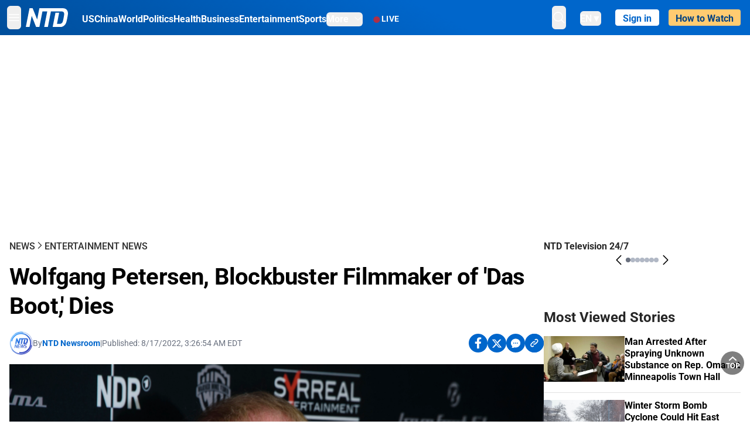

--- FILE ---
content_type: text/html; charset=utf-8
request_url: https://www.ntd.com/wolfgang-petersen-blockbuster-filmmaker-of-das-boot-dies_825921.html
body_size: 33135
content:
<!DOCTYPE html><html lang="en"><head><meta property="og:site_name" content="NTD"/><meta charSet="UTF-8"/><link rel="icon" type="image/x-icon" href="/favicon.ico" sizes="any"/><link rel="icon" type="image/png" sizes="32x32" href="/images/favicons/ntd-favicon-32x32.png"/><link rel="icon" type="image/png" sizes="16x16" href="/images/favicons/ntd-favicon-16x16.png"/><link rel="apple-touch-icon" href="/images/favicons/ntd-apple-touch-icon-120x120.png"/><link rel="manifest" href="/site.webmanifest"/><meta name="viewport" content="width=device-width,initial-scale=1"/><title>Wolfgang Petersen, Blockbuster Filmmaker of &#x27;Das Boot,&#x27; Dies | NTD</title><meta name="robots" content="index,follow"/><meta name="description" content="NTD - To uplift and inform society by publishing quality content that embodies integrity, dignity, and the best of humanity."/><meta name="twitter:card" content="summary_large_image"/><meta name="twitter:site" content="@NTDNews"/><meta property="og:title" content="Wolfgang Petersen, Blockbuster Filmmaker of &#x27;Das Boot,&#x27; Dies"/><meta property="og:description" content="NTD - To uplift and inform society by publishing quality content that embodies integrity, dignity, and the best of humanity."/><meta property="og:url" content="https://www.ntd.com/wolfgang-petersen-blockbuster-filmmaker-of-das-boot-dies_825921.html"/><meta property="og:type" content="article"/><meta property="article:published_time" content="2022-08-17T07:26:54.000Z"/><meta property="article:modified_time" content="2022-08-17T07:26:54.000Z"/><meta property="article:section" content="Entertainment News"/><meta property="og:image" content="https://i.ntd.com/assets/uploads/2022/08/Wolfgang-Petersen-900x506.jpg"/><meta property="og:image:alt" content="Wolfgang Petersen attends the &#x27;Tatort - Der Grosse Schmerz&#x27; premiere at Kino Babylon in Berlin on Dec. 16, 2015. (Clemens Bilan/Getty Images)"/><meta property="og:image:secure_url" content="https://i.ntd.com/assets/uploads/2022/08/Wolfgang-Petersen-900x506.jpg"/><meta property="og:locale" content="en"/><link rel="canonical" href="https://www.ntd.com/wolfgang-petersen-blockbuster-filmmaker-of-das-boot-dies_825921.html"/><meta property="build-version" content="3.5.0"/><meta property="keywords" content="dies"/><script type="application/ld+json">{"@context":"https://schema.org","@type":"NewsArticle","keywords":"dies","description":"","mainEntityOfPage":{"@type":"WebPage","@id":"https://www.ntd.com"},"headline":"Wolfgang Petersen, Blockbuster Filmmaker of &apos;Das Boot,&apos; Dies","image":["https://i.ntd.com/assets/uploads/2022/08/Wolfgang-Petersen-900x506.jpg"],"articleSection":"Entertainment News","dateCreated":"2022-08-17T07:26:54.000Z","datePublished":"2022-08-17T07:26:54.000Z","dateModified":"2022-08-17T07:26:54.000Z","author":{"@type":"Person","name":"NTD"},"publisher":{"@type":"Organization","name":"NTD","logo":{"@type":"ImageObject","url":"https://www.ntd.com/images/ENTD270.jpeg"}},"articleBody":"","isAccessibleForFree":true}</script><script type="application/ld+json">{"@context":"https://schema.org","@type":"BreadcrumbList","itemListElement":[{"@type":"ListItem","position":1,"item":{"@id":"https://www.ntd.com","name":"Home"}},{"@type":"ListItem","position":2,"item":{"@id":"https://www.ntd.com/news","name":"News"}},{"@type":"ListItem","position":3,"item":{"@id":"https://www.ntd.com/entertainment","name":"Entertainment News"}}]}</script><link rel="preload" href="https://i.ntd.com/assets/uploads/2022/08/Wolfgang-Petersen-900x506.jpg" as="image" fetchpriority="high"/><meta name="next-head-count" content="30"/><link rel="stylesheet" href="https://subs.epochbase.com/lib/template.css"/><link rel="preconnect" href="https://fonts.googleapis.com"/><link rel="preconnect" href="https://fonts.gstatic.com" crossorigin="anonymous"/><link rel="stylesheet" data-href="https://fonts.googleapis.com/css2?family=Noto+Serif:wght@100..900&amp;display=swap"/><script type="text/javascript">if(/com.ntd./i.test(navigator.userAgent)){window.isApp=true;}</script><link rel="preconnect" href="https://fonts.gstatic.com" crossorigin /><link rel="preload" href="/_next/static/media/d27c3c4c48653461-s.p.woff2" as="font" type="font/woff2" crossorigin="anonymous" data-next-font="size-adjust"/><link rel="preload" href="/_next/static/media/2329f82f48d3e252-s.p.woff2" as="font" type="font/woff2" crossorigin="anonymous" data-next-font="size-adjust"/><link rel="preload" href="/_next/static/media/4046ec9b7a3cd7ce-s.p.woff2" as="font" type="font/woff2" crossorigin="anonymous" data-next-font="size-adjust"/><link rel="preload" href="/_next/static/media/677590baa4ca2e13-s.p.woff2" as="font" type="font/woff2" crossorigin="anonymous" data-next-font="size-adjust"/><link rel="preload" href="/_next/static/media/48ee0eb829fd67dc-s.p.woff2" as="font" type="font/woff2" crossorigin="anonymous" data-next-font="size-adjust"/><link rel="preload" href="/_next/static/media/bd4e47cdb1b92e8e-s.p.woff2" as="font" type="font/woff2" crossorigin="anonymous" data-next-font="size-adjust"/><link rel="preload" href="/_next/static/media/dedba05d74695149-s.p.woff2" as="font" type="font/woff2" crossorigin="anonymous" data-next-font="size-adjust"/><link rel="preload" href="/_next/static/media/aacbf89b63ff3595-s.p.woff2" as="font" type="font/woff2" crossorigin="anonymous" data-next-font="size-adjust"/><link rel="preload" href="/_next/static/media/d0b56fc3015f351f-s.p.woff2" as="font" type="font/woff2" crossorigin="anonymous" data-next-font="size-adjust"/><link rel="preload" href="/_next/static/css/fb4f27a6ff397d90.css" as="style"/><link rel="stylesheet" href="/_next/static/css/fb4f27a6ff397d90.css" data-n-g=""/><link rel="preload" href="/_next/static/css/f09d717aa85bdceb.css" as="style"/><link rel="stylesheet" href="/_next/static/css/f09d717aa85bdceb.css" data-n-p=""/><link rel="preload" href="/_next/static/css/5a5c8557a6fe8041.css" as="style"/><link rel="stylesheet" href="/_next/static/css/5a5c8557a6fe8041.css"/><noscript data-n-css=""></noscript><script defer="" nomodule="" src="/_next/static/chunks/polyfills-42372ed130431b0a.js"></script><script defer="" src="/_next/static/chunks/1033-542a31019ab750d4.js"></script><script defer="" src="/_next/static/chunks/7742-3706c8acab8bc7d3.js"></script><script defer="" src="/_next/static/chunks/5535.3cb1d9be360250dc.js"></script><script defer="" src="/_next/static/chunks/2901-7863ab772e459b67.js"></script><script defer="" src="/_next/static/chunks/5458.805473cf745e0c93.js"></script><script defer="" src="/_next/static/chunks/7912.b5038670c48b053e.js"></script><script src="/_next/static/chunks/webpack-1ffcbe8bf59ac1db.js" defer=""></script><script src="/_next/static/chunks/framework-945b357d4a851f4b.js" defer=""></script><script src="/_next/static/chunks/main-e15b98b38f8b9694.js" defer=""></script><script src="/_next/static/chunks/pages/_app-80e93ffcb239c53c.js" defer=""></script><script src="/_next/static/chunks/6492-a996f978e6c43eb4.js" defer=""></script><script src="/_next/static/chunks/5356-77ab64184dd0c10c.js" defer=""></script><script src="/_next/static/chunks/1618-0b10327cd71e6afb.js" defer=""></script><script src="/_next/static/chunks/2407-75e4824211c75cd2.js" defer=""></script><script src="/_next/static/chunks/pages/%5Burl%5D-49ad1feaf1951106.js" defer=""></script><script src="/_next/static/792cbc76e4bf7a1ed11bd085fcad1d860da5ecc1/_buildManifest.js" defer=""></script><script src="/_next/static/792cbc76e4bf7a1ed11bd085fcad1d860da5ecc1/_ssgManifest.js" defer=""></script><style data-href="https://fonts.googleapis.com/css2?family=Noto+Serif:wght@100..900&display=swap">@font-face{font-family:'Noto Serif';font-style:normal;font-weight:100;font-stretch:normal;font-display:swap;src:url(https://fonts.gstatic.com/l/font?kit=ga6iaw1J5X9T9RW6j9bNVls-hfgvz8JcMofYTa32J4wsL2JAlAhZqFGjww&skey=ff3f102bd67fc93c&v=v33) format('woff')}@font-face{font-family:'Noto Serif';font-style:normal;font-weight:200;font-stretch:normal;font-display:swap;src:url(https://fonts.gstatic.com/l/font?kit=ga6iaw1J5X9T9RW6j9bNVls-hfgvz8JcMofYTa32J4wsL2JAlAhZKFCjww&skey=ff3f102bd67fc93c&v=v33) format('woff')}@font-face{font-family:'Noto Serif';font-style:normal;font-weight:300;font-stretch:normal;font-display:swap;src:url(https://fonts.gstatic.com/l/font?kit=ga6iaw1J5X9T9RW6j9bNVls-hfgvz8JcMofYTa32J4wsL2JAlAhZ9lCjww&skey=ff3f102bd67fc93c&v=v33) format('woff')}@font-face{font-family:'Noto Serif';font-style:normal;font-weight:400;font-stretch:normal;font-display:swap;src:url(https://fonts.gstatic.com/l/font?kit=ga6iaw1J5X9T9RW6j9bNVls-hfgvz8JcMofYTa32J4wsL2JAlAhZqFCjww&skey=ff3f102bd67fc93c&v=v33) format('woff')}@font-face{font-family:'Noto Serif';font-style:normal;font-weight:500;font-stretch:normal;font-display:swap;src:url(https://fonts.gstatic.com/l/font?kit=ga6iaw1J5X9T9RW6j9bNVls-hfgvz8JcMofYTa32J4wsL2JAlAhZmlCjww&skey=ff3f102bd67fc93c&v=v33) format('woff')}@font-face{font-family:'Noto Serif';font-style:normal;font-weight:600;font-stretch:normal;font-display:swap;src:url(https://fonts.gstatic.com/l/font?kit=ga6iaw1J5X9T9RW6j9bNVls-hfgvz8JcMofYTa32J4wsL2JAlAhZdlejww&skey=ff3f102bd67fc93c&v=v33) format('woff')}@font-face{font-family:'Noto Serif';font-style:normal;font-weight:700;font-stretch:normal;font-display:swap;src:url(https://fonts.gstatic.com/l/font?kit=ga6iaw1J5X9T9RW6j9bNVls-hfgvz8JcMofYTa32J4wsL2JAlAhZT1ejww&skey=ff3f102bd67fc93c&v=v33) format('woff')}@font-face{font-family:'Noto Serif';font-style:normal;font-weight:800;font-stretch:normal;font-display:swap;src:url(https://fonts.gstatic.com/l/font?kit=ga6iaw1J5X9T9RW6j9bNVls-hfgvz8JcMofYTa32J4wsL2JAlAhZKFejww&skey=ff3f102bd67fc93c&v=v33) format('woff')}@font-face{font-family:'Noto Serif';font-style:normal;font-weight:900;font-stretch:normal;font-display:swap;src:url(https://fonts.gstatic.com/l/font?kit=ga6iaw1J5X9T9RW6j9bNVls-hfgvz8JcMofYTa32J4wsL2JAlAhZAVejww&skey=ff3f102bd67fc93c&v=v33) format('woff')}@font-face{font-family:'Noto Serif';font-style:normal;font-weight:100 900;font-stretch:100%;font-display:swap;src:url(https://fonts.gstatic.com/s/notoserif/v33/ga6daw1J5X9T9RW6j9bNVls-hfgvz8JcMofYTYf3D33WsNFHuQk.woff2) format('woff2');unicode-range:U+0460-052F,U+1C80-1C8A,U+20B4,U+2DE0-2DFF,U+A640-A69F,U+FE2E-FE2F}@font-face{font-family:'Noto Serif';font-style:normal;font-weight:100 900;font-stretch:100%;font-display:swap;src:url(https://fonts.gstatic.com/s/notoserif/v33/ga6daw1J5X9T9RW6j9bNVls-hfgvz8JcMofYTYf-D33WsNFHuQk.woff2) format('woff2');unicode-range:U+0301,U+0400-045F,U+0490-0491,U+04B0-04B1,U+2116}@font-face{font-family:'Noto Serif';font-style:normal;font-weight:100 900;font-stretch:100%;font-display:swap;src:url(https://fonts.gstatic.com/s/notoserif/v33/ga6daw1J5X9T9RW6j9bNVls-hfgvz8JcMofYTYf2D33WsNFHuQk.woff2) format('woff2');unicode-range:U+1F00-1FFF}@font-face{font-family:'Noto Serif';font-style:normal;font-weight:100 900;font-stretch:100%;font-display:swap;src:url(https://fonts.gstatic.com/s/notoserif/v33/ga6daw1J5X9T9RW6j9bNVls-hfgvz8JcMofYTYf5D33WsNFHuQk.woff2) format('woff2');unicode-range:U+0370-0377,U+037A-037F,U+0384-038A,U+038C,U+038E-03A1,U+03A3-03FF}@font-face{font-family:'Noto Serif';font-style:normal;font-weight:100 900;font-stretch:100%;font-display:swap;src:url(https://fonts.gstatic.com/s/notoserif/v33/ga6daw1J5X9T9RW6j9bNVls-hfgvz8JcMofYTYeGD33WsNFHuQk.woff2) format('woff2');unicode-range:U+0302-0303,U+0305,U+0307-0308,U+0310,U+0312,U+0315,U+031A,U+0326-0327,U+032C,U+032F-0330,U+0332-0333,U+0338,U+033A,U+0346,U+034D,U+0391-03A1,U+03A3-03A9,U+03B1-03C9,U+03D1,U+03D5-03D6,U+03F0-03F1,U+03F4-03F5,U+2016-2017,U+2034-2038,U+203C,U+2040,U+2043,U+2047,U+2050,U+2057,U+205F,U+2070-2071,U+2074-208E,U+2090-209C,U+20D0-20DC,U+20E1,U+20E5-20EF,U+2100-2112,U+2114-2115,U+2117-2121,U+2123-214F,U+2190,U+2192,U+2194-21AE,U+21B0-21E5,U+21F1-21F2,U+21F4-2211,U+2213-2214,U+2216-22FF,U+2308-230B,U+2310,U+2319,U+231C-2321,U+2336-237A,U+237C,U+2395,U+239B-23B7,U+23D0,U+23DC-23E1,U+2474-2475,U+25AF,U+25B3,U+25B7,U+25BD,U+25C1,U+25CA,U+25CC,U+25FB,U+266D-266F,U+27C0-27FF,U+2900-2AFF,U+2B0E-2B11,U+2B30-2B4C,U+2BFE,U+3030,U+FF5B,U+FF5D,U+1D400-1D7FF,U+1EE00-1EEFF}@font-face{font-family:'Noto Serif';font-style:normal;font-weight:100 900;font-stretch:100%;font-display:swap;src:url(https://fonts.gstatic.com/s/notoserif/v33/ga6daw1J5X9T9RW6j9bNVls-hfgvz8JcMofYTYf1D33WsNFHuQk.woff2) format('woff2');unicode-range:U+0102-0103,U+0110-0111,U+0128-0129,U+0168-0169,U+01A0-01A1,U+01AF-01B0,U+0300-0301,U+0303-0304,U+0308-0309,U+0323,U+0329,U+1EA0-1EF9,U+20AB}@font-face{font-family:'Noto Serif';font-style:normal;font-weight:100 900;font-stretch:100%;font-display:swap;src:url(https://fonts.gstatic.com/s/notoserif/v33/ga6daw1J5X9T9RW6j9bNVls-hfgvz8JcMofYTYf0D33WsNFHuQk.woff2) format('woff2');unicode-range:U+0100-02BA,U+02BD-02C5,U+02C7-02CC,U+02CE-02D7,U+02DD-02FF,U+0304,U+0308,U+0329,U+1D00-1DBF,U+1E00-1E9F,U+1EF2-1EFF,U+2020,U+20A0-20AB,U+20AD-20C0,U+2113,U+2C60-2C7F,U+A720-A7FF}@font-face{font-family:'Noto Serif';font-style:normal;font-weight:100 900;font-stretch:100%;font-display:swap;src:url(https://fonts.gstatic.com/s/notoserif/v33/ga6daw1J5X9T9RW6j9bNVls-hfgvz8JcMofYTYf6D33WsNFH.woff2) format('woff2');unicode-range:U+0000-00FF,U+0131,U+0152-0153,U+02BB-02BC,U+02C6,U+02DA,U+02DC,U+0304,U+0308,U+0329,U+2000-206F,U+20AC,U+2122,U+2191,U+2193,U+2212,U+2215,U+FEFF,U+FFFD}</style></head><body><noscript><iframe src="https://www.googletagmanager.com/ns.html?id=GTM-K52XVPF" height="0" width="0" style="display:none;visibility:hidden"></iframe></noscript><div id="__next"><div lang="en"><div class="__variable_8c00a5 font-sans" id="headlessui-portal-root"><div class="relative z-10 bg-white dark:bg-black"><div style="background:linear-gradient(208deg, #0066CB 41.12%, #004181 131.51%)" class="Header_header__ds50R sticky top-0 z-[1200]"><div class="mx-auto flex h-[60px] max-w-[1300px] items-center justify-between gap-4 px-4 py-2 md:justify-between 2xl:px-0"><div class="flex items-center"><div class="" data-headlessui-state=""><div class="flex flex-none items-center sm:space-x-1"><button type="button" class="-ml-1 mr-2 inline-flex items-center justify-center rounded-md py-2 text-white focus:outline-none sm:mr-0" id="headlessui-popover-button-:R2mt6:" aria-expanded="false" data-headlessui-state=""><span class="sr-only">Open menu</span><svg xmlns="http://www.w3.org/2000/svg" fill="none" viewBox="0 0 24 24" stroke-width="1.5" stroke="currentColor" aria-hidden="true" class="size-6"><path stroke-linecap="round" stroke-linejoin="round" d="M3.75 6.75h16.5M3.75 12h16.5m-16.5 5.25h16.5"></path></svg></button></div></div><a class="contents" href="/"><span class="sr-only">NTD Television</span><img class="mr-4 w-[58px] sm:ml-2 sm:mr-6 sm:w-[72px]" src="https://i.ntd.com/assets/themes/ntd/images/NTDLogo.svg" alt="NTD Television" width="300" height="132" title="NTD Television"/></a><div class="hidden w-auto xl:block"><div class="mt-1 flex items-center justify-between gap-x-5"><a href="/us" class="flex-shrink-0"><span class="w-full text-base font-bold text-white">US</span></a><a href="/china" class="flex-shrink-0"><span class="w-full text-base font-bold text-white">China</span></a><a href="/world" class="flex-shrink-0"><span class="w-full text-base font-bold text-white">World</span></a><a href="/politics" class="flex-shrink-0"><span class="w-full text-base font-bold text-white">Politics</span></a><a href="/health-news" class="flex-shrink-0"><span class="w-full text-base font-bold text-white">Health</span></a><a href="/business" class="flex-shrink-0"><span class="w-full text-base font-bold text-white">Business</span></a><a href="/entertainment" class="flex-shrink-0"><span class="w-full text-base font-bold text-white">Entertainment</span></a><a href="/sports" class="flex-shrink-0"><span class="w-full text-base font-bold text-white">Sports</span></a><nav class="space-x-10"><div class="relative" data-headlessui-state=""><button type="button" class="group inline-flex items-center rounded-md text-base font-bold text-white focus:outline-none" id="headlessui-popover-button-:R16mt6:" aria-expanded="false" data-headlessui-state=""><span class="min-w-fit">More</span><svg xmlns="http://www.w3.org/2000/svg" viewBox="0 0 24 24" fill="currentColor" aria-hidden="true" class="mb-0.5 ml-2 w-4 fill-white"><path fill-rule="evenodd" d="M12.53 16.28a.75.75 0 01-1.06 0l-7.5-7.5a.75.75 0 011.06-1.06L12 14.69l6.97-6.97a.75.75 0 111.06 1.06l-7.5 7.5z" clip-rule="evenodd"></path></svg></button></div></nav></div></div><a class="mt-1 hidden flex-shrink-0 items-center gap-1 px-4 xl:flex" href="/live"><span class="animate-pulse text-[26px] leading-3 text-[#EC1D19]">●</span><span class="text-sm font-semibold tracking-wide text-white">LIVE</span></a></div><div class="flex items-center"><div data-headlessui-state=""><button type="button" class="mr-6 hidden items-center justify-center rounded-md py-2 text-white focus:outline-none sm:inline-flex" id="headlessui-popover-button-:R36t6:" aria-expanded="false" data-headlessui-state=""><span class="sr-only">search</span><svg xmlns="http://www.w3.org/2000/svg" fill="none" viewBox="0 0 24 24" stroke-width="1.5" stroke="currentColor" aria-hidden="true" class="size-6 stroke-white"><path stroke-linecap="round" stroke-linejoin="round" d="M21 21l-5.197-5.197m0 0A7.5 7.5 0 105.196 5.196a7.5 7.5 0 0010.607 10.607z"></path></svg></button></div><nav class="hidden space-x-10 sm:flex"><div class="relative" data-headlessui-state=""><button type="button" class="group mr-6 mt-1 inline-flex items-center rounded-md text-[16px] font-medium text-white focus:outline-none focus:ring-0" id="headlessui-popover-button-:R56t6:" aria-expanded="false" data-headlessui-state=""><span class="min-w-fit">EN</span><span>▼</span></button></div></nav><div id="login_wrapper" class=""></div><a class="pb-0.25 ml-2 h-7 flex-shrink-0 rounded bg-[#FFCB71] px-2 pt-1 !text-[#004181] md:ml-4 md:px-3" href="/watch"><div class="text-base font-semibold">How to Watch</div></a></div></div></div><!--$--><div class="m-auto items-center justify-center overflow-hidden print:hidden hidden md:flex" style="min-height:314px"><div id="article_top_ads"></div></div><!--/$--><div class="post theme"><main class="main mx-auto max-w-[1300px] gap-11 px-4 xl:flex 2xl:px-0"><div class="w-full flex-1 pt-6 lg:px-0 lg:pt-9 xl:w-[920px]"><article class="bg-white"><header><div data-label="post-default-breadcrumbs" class="theme-app-hidden scroll flex items-center gap-2 whitespace-nowrap uppercase text-sm text-[#2f2f2f] font-medium leading-tight lg:text-base lg:leading-snug mb-4"><a class="" href="/news">News</a><svg xmlns="http://www.w3.org/2000/svg" fill="none" viewBox="0 0 24 24" stroke-width="2" stroke="currentColor" aria-hidden="true" width="16" class="-mt-[5px] shrink-0 text-[#2f2f2f]"><path stroke-linecap="round" stroke-linejoin="round" d="M8.25 4.5l7.5 7.5-7.5 7.5"></path></svg><a class="" href="/entertainment">Entertainment News</a></div><h1 class="mb-4 max-w-4xl text-[26px] font-bold leading-[120%] tracking-[-0.52px] lg:text-[40px] lg:leading-tight lg:tracking-[-0.8px]">Wolfgang Petersen, Blockbuster Filmmaker of &#x27;Das Boot,&#x27; Dies</h1><div class="flex flex-col flex-wrap gap-1.5 text-sm text-[#6B7280] md:flex-row md:items-center mb-4 mt-[18px]"><div class="flex items-center gap-2 text-sm"><a href="/author/ntd-newsroom"><img alt="NTD Newsroom" title="NTD Newsroom" loading="lazy" width="40" height="40" decoding="async" data-nimg="1" class="flex rounded-full" style="color:transparent" src="https://i.ntd.com/assets/uploads/2024/05/id996033-NTD-News-logo-square.png"/></a><div class="flex flex-col"><div class="item-center flex gap-2">By<div class="font-bold text-[#0066CB]"><a class="no-underline hover:underline" href="/author/ntd-newsroom">NTD Newsroom</a></div></div><div class="item-center flex flex-col flex-wrap divide-gray-200 text-gray-800 xs:flex-row xs:gap-3 xs:divide-x"></div></div></div><div class="hidden md:block">|</div><span>Published:<!-- --> <!-- -->8/17/2022, 3:26:54 AM EDT</span><div class="hidden flex-1 md:block"></div><!--$--><div class="flex gap-2 items-center"><button data-tip="Share on Facebook" class="bg-[#0066CB] rounded-full size-8 justify-center items-center flex just text-white" type="button"><svg viewBox="0 0 11 17" fill="none" xmlns="http://www.w3.org/2000/svg" class="size-5"><g clip-path="url(#facebook_svg__a)"><path d="m9.343 9.393.457-2.99H6.944v-1.94c0-.818.4-1.615 1.678-1.615H9.92V.303S8.742.1 7.616.1c-2.352 0-3.89 1.431-3.89 4.024v2.278H1.113v2.99h2.615v7.227h3.217V9.393h2.4Z" fill="currentColor"></path></g><defs><clipPath id="facebook_svg__a"><path fill="currentColor" transform="translate(.377 .1)" d="M0 0h10.279v16.519H0z"></path></clipPath></defs></svg></button><button data-tip="Share on Twitter" class="bg-[#0066CB] rounded-full size-8 justify-center items-center flex just text-white" type="button"><svg width="18" height="15" fill="none" xmlns="http://www.w3.org/2000/svg" class=""><path fill-rule="evenodd" clip-rule="evenodd" d="M5.925.695H.684L6.898 8.29l-5.817 6.37H3.77l4.4-4.818 3.906 4.774h5.242L10.922 6.8l.01.014L16.44.784h-2.687l-4.09 4.478L5.925.695Zm-2.348 1.33h1.632l9.215 11.26h-1.632L3.577 2.025Z" fill="#fff"></path></svg></button><button class="bg-[#0066CB] rounded-full size-8 justify-center items-center flex just text-white" type="button" data-tip="Copy link"><svg xmlns="http://www.w3.org/2000/svg" viewBox="0 0 24 24" fill="currentColor" aria-hidden="true" class="size-5"><path fill-rule="evenodd" d="M4.804 21.644A6.707 6.707 0 006 21.75a6.721 6.721 0 003.583-1.029c.774.182 1.584.279 2.417.279 5.322 0 9.75-3.97 9.75-9 0-5.03-4.428-9-9.75-9s-9.75 3.97-9.75 9c0 2.409 1.025 4.587 2.674 6.192.232.226.277.428.254.543a3.73 3.73 0 01-.814 1.686.75.75 0 00.44 1.223zM8.25 10.875a1.125 1.125 0 100 2.25 1.125 1.125 0 000-2.25zM10.875 12a1.125 1.125 0 112.25 0 1.125 1.125 0 01-2.25 0zm4.875-1.125a1.125 1.125 0 100 2.25 1.125 1.125 0 000-2.25z" clip-rule="evenodd"></path></svg></button><div class="flex cursor-pointer items-center gap-1" id="share_now"><button class="bg-[#0066CB] rounded-full size-8 justify-center items-center flex just text-white" type="button" data-tip="Share"><svg xmlns="http://www.w3.org/2000/svg" width="32" height="32" fill="none"><circle cx="16" cy="16" r="16" fill="#0066CB"></circle><path d="M18.988 8.727c-.303.017-.605.052-.89.158-.454.175-.89.438-1.26.825a.86.86 0 0 0-.262.276.906.906 0 0 0 .118 1.085.835.835 0 0 0 .316.208.806.806 0 0 0 .722-.084.86.86 0 0 0 .265-.274c.185-.193.403-.299.638-.386.587-.211 1.31-.123 1.78.386.654.684.654 1.825 0 2.528l-2.519 2.633c-.739.772-1.343.842-1.78.825-.436-.018-.688-.228-.688-.228a.827.827 0 0 0-.645-.084.837.837 0 0 0-.296.155.878.878 0 0 0-.217.262.917.917 0 0 0 .319 1.211s.57.387 1.41.44c.84.052 2.015-.282 3.039-1.37l2.518-2.633c1.31-1.37 1.31-3.581 0-4.933a3.225 3.225 0 0 0-1.628-.93c-.303-.07-.638-.07-.94-.053v-.017Zm-3.358 4.055c-.84-.036-1.998.263-2.989 1.316l-2.518 2.633c-1.31 1.37-1.31 3.581 0 4.933.94.983 2.283 1.264 3.458.825.454-.175.89-.439 1.26-.825a.86.86 0 0 0 .262-.277.905.905 0 0 0-.118-1.085.836.836 0 0 0-.316-.207.804.804 0 0 0-.722.083.86.86 0 0 0-.265.275c-.185.193-.403.298-.638.386-.588.21-1.31.123-1.78-.386-.654-.685-.654-1.826 0-2.528l2.519-2.633c.671-.702 1.259-.79 1.73-.773.47.018.788.158.788.158a.82.82 0 0 0 .697.152.825.825 0 0 0 .328-.165.87.87 0 0 0 .23-.296.91.91 0 0 0-.197-1.052.828.828 0 0 0-.32-.183s-.57-.351-1.41-.386v.035Z" fill="#fff"></path></svg></button><div></div></div></div><!--/$--></div></header><figure><img alt="Wolfgang Petersen, Blockbuster Filmmaker of &#x27;Das Boot,&#x27; Dies" fetchpriority="high" width="600" height="400" decoding="async" data-nimg="1" class="w-full overflow-hidden bg-gray-100 object-cover aspect-video" style="color:transparent" src="https://i.ntd.com/assets/uploads/2022/08/Wolfgang-Petersen-900x506.jpg"/><figcaption class="font-regular caption border-b border-b-gray-200 px-1 py-2 text-xs text-gray-500">Wolfgang Petersen attends the 'Tatort - Der Grosse Schmerz' premiere at Kino Babylon in Berlin on Dec. 16, 2015. (Clemens Bilan/Getty Images)</figcaption></figure><div data-post-content="true" class="post_content" id="post_content" data-testid="post_content"><p>NEW YORK—Wolfgang Petersen, the German filmmaker whose World War II submarine epic “Das Boot” propelled him into a blockbuster Hollywood career that included the films “In the Line of Fire,” “Air Force One” and “The Perfect Storm,” has died. He was 81.</p><p>Petersen died Friday at his home in the Los Angeles neighborhood of Brentwood after a battle with pancreatic cancer, said representative Michelle Bega.</p><p>Petersen, born in the north German port city of Emden, made two features before his 1982 breakthrough, “Das Boot," then the most expensive movie in German film history. The 149-minute film (the original cut ran 210 minutes) chronicled the intense claustrophobia of life aboard a doomed German U-boat during the Battle of the Atlantic, with Jürgen Prochnow as the submarine’s commander.</p><p>Heralded as an antiwar masterpiece, “Das Boot” was nominated for six Oscars, including for Petersen's direction and his adaptation of Lothar-Günther Buchheim’s best-selling 1973 novel.</p><p>Petersen, born in 1941, recalled as a child running alongside American ships as they threw down food. In the confusion of postwar Germany, Petersen — who started out in theater before attending Berlin’s Film and Television Academy in the late 1960s — gravitated toward Hollywood films with clear clashes of good and evil. John Ford was a major influence.</p><p>“In school they never talked about the time of Hitler—they just blocked it out of their minds and concentrated on rebuilding Germany,” Petersen told The Los Angeles Times in 1993. “We kids were looking for more glamorous dreams than rebuilding a destroyed country though, so we were really ready for it when American pop culture came to Germany. We all lived for American movies, and by the time I was 11 I’d decided I wanted to be a filmmaker."</p><p>“Das Boot” launched Petersen as a filmmaker in Hollywood, where he became one of the top makers of cataclysmic action adventures in films spanning war (2004's "Troy," with Brad Pitt), pandemic (the 1995 ebolavirus-inspired "Outbreak") and other ocean-set disasters (2000's “The Perfect Storm" and 2006's “Poseidon," a remake of “The Poseidon Adventure,” about the capsizing of an ocean liner).</p><p>But Petersen’s first foray in American moviemaking was child fantasy: the enchanting 1984 film “The NeverEnding Story.” Adapted from Michael Ende’s novel, “The NeverEnding Story” was about a magical book that transports its young reader into the world of Fantasia, where a dark force known as the Nothing rampages.</p><p>Arguably Petersen’s finest Hollywood film came almost a decade later in 1993’s “In the Line of Fire,” starring Clint Eastwood as a Secret Service agent protecting the president of the United States from John Malkovich’s assassin. In it, Petersen marshalled his substantial skill in building suspense for a more open-air but just as taut thriller that careened across rooftops and past Washington D.C. monuments.</p><p>Seeking a director for the film, Eastwood thought of Petersen, with whom he had chatted a few years earlier at a dinner party given by Arnold Schwarzenegger. Eastwood met with Petersen, checked out his work and gave him the job. “In the Line of Fire” was a major hit, grossing $177 million worldwide and landing three Oscar nominations.</p><p>“You sometimes have seven-year cycles. You look at other directors; they don’t have the big successes all the time. Up to ‘NeverEnding Story,’ my career was one success after another,” Petersen told The Associated Press in 1993. “Then I came into the stormy international scene. I needed time to get a feeling for this work -- it’s not Germany anymore.”</p><p>Petersen considered the political thriller — which cast the heroic Eastwood as the tired but devoted defender of a less honorable president — an indictment of Washington.</p><p>"When John’s character says, ‘Nothing they told me was true and there’s nothing left worth fighting for,’ I think his words will resonate for many people,” Petersen told The Los Angeles Times. “The film is rooted in a profound pessimism about what’s unfortunately happened to this country in the last 30 years. Look around — the corruption is everywhere, and there’s not much to celebrate."</p><p>After “Outbreak,” with Dustin Hoffman, Rene Russo and Morgan Freeman, Petersen returned to the presidency in 1997's “Air Force One." Harrison Ford starred as a president forced into a fight with terrorists who hijack Air Force One.</p><p>“Air Force One,” with $315 million in global box office, was a hit, too, but Petersen went for something even bigger in 2000's “The Perfect Storm,” the true-life tale of a Massachusetts fishing boat lost at sea. The cast included George Clooney and Mark Wahlberg but its main attraction was a 100-foot computer-generated wave. With a budget of $120 million, “The Perfect Storm” made $328.7 million.</p><p>For Peterson, who grew up on the northern coast of Germany, the sea long held his fascination.</p><p>“The power of water is unbelievable,” Petersen said in a 2009 interview. “I was always impressed as a kid how strong it is, all the damage the water could do when it just turned within a couple of hours, and smashed against the shore.”</p><p>Petersen's followed “The Perfect Storm” with “Troy,” a sprawling epic based on Homer's Iliad that found less favor among critics but still made nearly $500 million worldwide. The big-budget “Poseidon," a high-priced flop for Warner Bros., was Petersen's last Hollywood film. His final film was 2016's “Four Against the Bank” a German film that remade Petersen's own 1976 German TV movie.</p><p>Petersen was first married to German actress Ursula Sieg. When they divorced in 1978, he married Maria-Antoinette Borgel, a German script supervisor and assistant director. He's survived by Borgel, son Daniel Petersen and two grandchildren.</p><div class="my-5"><em>By Jake Coyle</em></div></div><!--$--><div class="m-auto items-center justify-center overflow-hidden print:hidden hidden md:flex" style="min-height:314px;padding:32px 8px 32px 8px"><div id="article_below_ads"></div></div><!--/$--><!--$--><div class="m-auto flex items-center justify-center overflow-hidden print:hidden md:hidden" style="min-height:314px;padding:32px 8px 32px 8px"><div id="below_article_mobile_ads"></div></div><!--/$--><section class="not-format" id="article-comment"><div class="space-y-3 lg:mt-8"><div><iframe src="" width="100%" height="100%"></iframe></div></div></section></article><aside aria-label="Recommendations" class="bg-white py-8 dark:bg-gray-900"><!--$--><h2 class="mb-3 text-2xl font-bold dark:text-white">Recommendations</h2><div class="grid gap-6 md:grid-cols-3"><article class="flex flex-col"><a class="" data-thumbnail="true" target="" href="/minnesota-agreed-to-greater-cooperation-paving-way-for-reduction-of-federal-agents-homan_1122646.html" data-testid="post-thumbnail"><img alt="Minnesota Agreed to Greater Cooperation, Paving Way for Reduction of Federal Agents: Homan" loading="lazy" width="600" height="400" decoding="async" data-nimg="1" class="w-full overflow-hidden bg-gray-100 object-cover aspect-video" style="color:transparent" src="https://i.ntd.com/assets/uploads/2026/01/id1122639-Tom-Homan-2258854575.jpg-900x506.webp"/></a><a data-title="true" target="" href="/minnesota-agreed-to-greater-cooperation-paving-way-for-reduction-of-federal-agents-homan_1122646.html"><h3 class="text-heading mt-2.5 text-base font-semibold">Minnesota Agreed to Greater Cooperation, Paving Way for Reduction of Federal Agents: Homan</h3></a></article><article class="flex flex-col"><a class="" data-thumbnail="true" target="" href="/democrats-unveil-proposal-for-dhs-changes-as-funding-deadline-approaches_1122571.html" data-testid="post-thumbnail"><img alt="Democrats Unveil Proposal for DHS Changes as Funding Deadline Approaches" loading="lazy" width="600" height="400" decoding="async" data-nimg="1" class="w-full overflow-hidden bg-gray-100 object-cover aspect-video" style="color:transparent" src="https://i.ntd.com/assets/uploads/2026/01/id1122572-01222026-DSC05779-US-CAPITOL.jpg-900x506.webp"/></a><a data-title="true" target="" href="/democrats-unveil-proposal-for-dhs-changes-as-funding-deadline-approaches_1122571.html"><h3 class="text-heading mt-2.5 text-base font-semibold">Democrats Unveil Proposal for DHS Changes as Funding Deadline Approaches</h3></a></article><article class="flex flex-col"><a class="" data-thumbnail="true" target="" href="/fbi-executes-search-warrant-at-fulton-county-elections-office_1122461.html" data-testid="post-thumbnail"><img alt="FBI Executes Search Warrant at Fulton County Elections Office" loading="lazy" width="600" height="400" decoding="async" data-nimg="1" class="w-full overflow-hidden bg-gray-100 object-cover aspect-video" style="color:transparent" src="https://i.ntd.com/assets/uploads/2026/01/id1122501-Georgia-Elections-Investigation-AP26028692960594.jpg-900x506.webp"/></a><a data-title="true" target="" href="/fbi-executes-search-warrant-at-fulton-county-elections-office_1122461.html"><h3 class="text-heading mt-2.5 text-base font-semibold">FBI Executes Search Warrant at Fulton County Elections Office</h3></a></article><article class="flex flex-col"><a class="" data-thumbnail="true" target="" href="/trump-touts-upcoming-launch-of-trump-accounts_1122438.html" data-testid="post-thumbnail"><img alt="Trump Touts Upcoming Launch of Trump Accounts" loading="lazy" width="600" height="400" decoding="async" data-nimg="1" class="w-full overflow-hidden bg-gray-100 object-cover aspect-video" style="color:transparent" src="https://i.ntd.com/assets/uploads/2026/01/id1122439-01282026-DSC06830-Trump.jpg-900x506.webp"/></a><a data-title="true" target="" href="/trump-touts-upcoming-launch-of-trump-accounts_1122438.html"><h3 class="text-heading mt-2.5 text-base font-semibold">Trump Touts Upcoming Launch of Trump Accounts</h3></a></article><article class="flex flex-col"><a class="" data-thumbnail="true" target="" href="/federal-reserve-leaves-interest-rates-unchanged-in-first-policy-decision-of-2026-post_1122447.html" data-testid="post-thumbnail"><img alt="Federal Reserve Leaves Interest Rates Unchanged in First Policy Decision of 2026" loading="lazy" width="600" height="400" decoding="async" data-nimg="1" class="w-full overflow-hidden bg-gray-100 object-cover aspect-video" style="color:transparent" src="https://i.ntd.com/assets/uploads/2026/01/id1122545-Jerome-Powell-GettyImages-2258723784.jpg-900x506.webp"/></a><a data-title="true" target="" href="/federal-reserve-leaves-interest-rates-unchanged-in-first-policy-decision-of-2026-post_1122447.html"><h3 class="text-heading mt-2.5 text-base font-semibold">Federal Reserve Leaves Interest Rates Unchanged in First Policy Decision of 2026</h3></a></article><article class="flex flex-col"><a class="" data-thumbnail="true" target="" href="/patel-fbi-chasing-down-threats-to-federal-agents-amid-minneapolis-protests_1122385.html" data-testid="post-thumbnail"><img alt="Patel: FBI ‘Chasing Down’ Threats to Federal Agents Amid Minneapolis Protests" loading="lazy" width="600" height="400" decoding="async" data-nimg="1" class="w-full overflow-hidden bg-gray-100 object-cover aspect-video" style="color:transparent" src="https://i.ntd.com/assets/uploads/2026/01/id1122144-2026-01-23T171109Z_1_LYNXMPEM0M11P_RTROPTP_4_USA-CANADA-CRIME.jpg-900x506.webp"/></a><a data-title="true" target="" href="/patel-fbi-chasing-down-threats-to-federal-agents-amid-minneapolis-protests_1122385.html"><h3 class="text-heading mt-2.5 text-base font-semibold">Patel: FBI ‘Chasing Down’ Threats to Federal Agents Amid Minneapolis Protests</h3></a></article><article class="flex flex-col"><a class="" data-thumbnail="true" target="" href="/trump-bessent-to-host-summit-to-launch-trump-accounts_1122384.html" data-testid="post-thumbnail"><img alt="Trump to Launch Trump Accounts in Summit" loading="lazy" width="600" height="400" decoding="async" data-nimg="1" class="w-full overflow-hidden bg-gray-100 object-cover aspect-video" style="color:transparent" src="https://i.ntd.com/assets/uploads/2026/01/id1122389-trump-2258561080.jpg-900x506.webp"/></a><a data-title="true" target="" href="/trump-bessent-to-host-summit-to-launch-trump-accounts_1122384.html"><h3 class="text-heading mt-2.5 text-base font-semibold">Trump to Launch Trump Accounts in Summit</h3></a></article><article class="flex flex-col"><a class="" data-thumbnail="true" target="" href="/man-sprays-unknown-substance-on-rep-ilhan-omar-at-minneapolis-town-hall_1122312.html" data-testid="post-thumbnail"><img alt="Man Arrested After Spraying Unknown Substance on Rep. Omar at Minneapolis Town Hall" loading="lazy" width="600" height="400" decoding="async" data-nimg="1" class="w-full overflow-hidden bg-gray-100 object-cover aspect-video" style="color:transparent" src="https://i.ntd.com/assets/uploads/2026/01/id1122318-Omar-attacked.jpg-900x506.webp"/></a><a data-title="true" target="" href="/man-sprays-unknown-substance-on-rep-ilhan-omar-at-minneapolis-town-hall_1122312.html"><h3 class="text-heading mt-2.5 text-base font-semibold">Man Arrested After Spraying Unknown Substance on Rep. Omar at Minneapolis Town Hall</h3></a></article><article class="flex flex-col"><a class="" data-thumbnail="true" target="" href="/trump-says-he-wants-to-deescalate-in-minnesota_1122305.html" data-testid="post-thumbnail"><img alt="Trump Says He Wants to De-escalate in Minnesota" loading="lazy" width="600" height="400" decoding="async" data-nimg="1" class="w-full overflow-hidden bg-gray-100 object-cover aspect-video" style="color:transparent" src="https://i.ntd.com/assets/uploads/2026/01/id1122306-Minnesota-protest-GettyImages-2258420442.jpg-900x506.webp"/></a><a data-title="true" target="" href="/trump-says-he-wants-to-deescalate-in-minnesota_1122305.html"><h3 class="text-heading mt-2.5 text-base font-semibold">Trump Says He Wants to De-escalate in Minnesota</h3></a></article></div><!--/$--><!--$--><div id="rc-widget-f17013" data-rc-widget="true" data-widget-host="habitat" data-endpoint="//trends.revcontent.com" data-widget-id="283883" class="block" style="margin:20px 0px 0px 0px"></div><!--/$--><!--$--><div id="partnership" class="block"><div id="unit_95162"><a href="https://mixi.media/" rel="nofollow"></a></div></div><!--/$--></aside></div><!--$--><aside role="sidebar" class="xl:w-[336px] post pt-6 lg:pt-9 space-y-14 [&amp;&gt;*:nth-child(2)]:!mt-[30px]"><div class="aspect-video bg-gray-100"></div><!--$--><div class="mb-5 hidden xl:block"><div class="text-2xl font-bold text-heading">Most Viewed Stories</div><div class=""><div class="my-4 flex gap-3"><a href="/man-sprays-unknown-substance-on-rep-ilhan-omar-at-minneapolis-town-hall_1122312.html"><div class="flex items-start gap-3"><div class="shrink-0 overflow-hidden w-[138px]"><img alt="Man Arrested After Spraying Unknown Substance on Rep. Omar at Minneapolis Town Hall" loading="lazy" width="600" height="400" decoding="async" data-nimg="1" class="w-full overflow-hidden bg-gray-100 object-cover aspect-video" style="color:transparent" src="https://i.ntd.com/assets/uploads/2026/01/id1122318-Omar-attacked.jpg-900x506.webp"/></div><h3 class="text-base line-clamp-2 flex-1 font-semibold leading-tight line-clamp-4">Man Arrested After Spraying Unknown Substance on Rep. Omar at Minneapolis Town Hall</h3></div></a></div><div class="my-4 flex gap-3 border-t pt-3"><a href="/winter-storm-bomb-cyclone-could-hit-east-coast-after-arctic-blast_1122481.html"><div class="flex items-start gap-3"><div class="shrink-0 overflow-hidden w-[138px]"><img alt="Winter Storm Bomb Cyclone Could Hit East Coast After Arctic Blast" loading="lazy" width="600" height="400" decoding="async" data-nimg="1" class="w-full overflow-hidden bg-gray-100 object-cover aspect-video" style="color:transparent" src="https://i.ntd.com/assets/uploads/2026/01/id1122482-4-AV_10-900x506.jpg"/></div><h3 class="text-base line-clamp-2 flex-1 font-semibold leading-tight line-clamp-4">Winter Storm Bomb Cyclone Could Hit East Coast After Arctic Blast</h3></div></a></div><div class="my-4 flex gap-3 border-t pt-3"><a href="/white-house-issues-statement-on-remembrance-day_1122147.html"><div class="flex items-start gap-3"><div class="shrink-0 overflow-hidden w-[138px]"><img alt="White House Issues Statement on Remembrance Day" loading="lazy" width="600" height="400" decoding="async" data-nimg="1" class="w-full overflow-hidden bg-gray-100 object-cover aspect-video" style="color:transparent" src="https://i.ntd.com/assets/uploads/2026/01/id1121369-GettyImages-2242452052-OP.jpg-900x506.webp"/></div><h3 class="text-base line-clamp-2 flex-1 font-semibold leading-tight line-clamp-4">White House Issues Statement on Remembrance Day</h3></div></a></div><div class="my-4 flex gap-3 border-t pt-3"><a href="/trump-order-aimed-at-rebuilding-la-homes-after-wildfires_1122193.html"><div class="flex items-start gap-3"><div class="shrink-0 overflow-hidden w-[138px]"><img alt="Trump Signs Executive Order to Help LA Rebuild After 2025 Wildfires" loading="lazy" width="600" height="400" decoding="async" data-nimg="1" class="w-full overflow-hidden bg-gray-100 object-cover aspect-video" style="color:transparent" src="https://i.ntd.com/assets/uploads/2025/01/id1040127-LA-wildfires-AP25011594281282.jpg-900x506.webp"/></div><h3 class="text-base line-clamp-2 flex-1 font-semibold leading-tight line-clamp-4">Trump Signs Executive Order to Help LA Rebuild After 2025 Wildfires</h3></div></a></div><div class="my-4 flex gap-3 border-t pt-3"><a href="/trump-says-noem-isnt-resigning-shes-doing-a-good-job_1122173.html"><div class="flex items-start gap-3"><div class="shrink-0 overflow-hidden w-[138px]"><img alt="Trump Says Noem Isn&#x27;t Resigning: &#x27;She&#x27;s Doing a Good Job&#x27;" loading="lazy" width="600" height="400" decoding="async" data-nimg="1" class="w-full overflow-hidden bg-gray-100 object-cover aspect-video" style="color:transparent" src="https://i.ntd.com/assets/uploads/2025/12/id1111471-GettyImages-2249001570.jpg-900x506.webp"/></div><h3 class="text-base line-clamp-2 flex-1 font-semibold leading-tight line-clamp-4">Trump Says Noem Isn&#x27;t Resigning: &#x27;She&#x27;s Doing a Good Job&#x27;</h3></div></a></div><div class="my-4 flex gap-3 border-t pt-3"><a href="/youtube-star-adam-the-woo-died-of-heart-disease-medical-examiner-confirms_1122259.html"><div class="flex items-start gap-3"><div class="shrink-0 overflow-hidden w-[138px]"><img alt="YouTube Star Adam the Woo Died of Heart Disease, Medical Examiner Confirms" loading="lazy" width="600" height="400" decoding="async" data-nimg="1" class="w-full overflow-hidden bg-gray-100 object-cover aspect-video" style="color:transparent" src="https://i.ntd.com/assets/uploads/2023/05/id920140-Florida-ambulance-GettyImages-1216475131-900x506.jpg"/></div><h3 class="text-base line-clamp-2 flex-1 font-semibold leading-tight line-clamp-4">YouTube Star Adam the Woo Died of Heart Disease, Medical Examiner Confirms</h3></div></a></div></div></div><!--/$--><div class="sticky top-0"><!--$--><div class="m-auto items-center justify-center overflow-hidden print:hidden hidden md:flex" style="min-height:314px;padding:32px 8px 32px 8px"><div id="article_siderbar_sticky_ads"></div></div><!--/$--></div></aside><!--/$--></main><div class="my-10 md:my-20"><!--$--><div class="m-auto items-center justify-center overflow-hidden print:hidden hidden md:flex" style="min-height:154px;padding:32px 8px 32px 8px"><div id="end_article_ads"></div></div><!--/$--></div></div><footer style="background:linear-gradient(180deg, #0066CB 0%, #003365 100.37%)" class="Footer_footer__MddMJ mx-auto flex w-full"><div class="mx-auto flex w-full max-w-[950px] flex-col items-center space-y-8 p-5 py-10 text-center text-white"><div class="w-full"><form><div class="flex items-center py-4 md:mx-auto lg:mx-0 lg:max-w-none xl:px-0"><div class="flex w-full items-center"><label for="search" class="sr-only">Search</label><div class="relative flex w-full items-center rounded-[12px] border border-gray-300 bg-white px-3"><svg xmlns="http://www.w3.org/2000/svg" fill="none" viewBox="0 0 24 24" stroke-width="1.5" stroke="currentColor" aria-hidden="true" class="size-5 stroke-[#B1B1B1]"><path stroke-linecap="round" stroke-linejoin="round" d="M21 21l-5.197-5.197m0 0A7.5 7.5 0 105.196 5.196a7.5 7.5 0 0010.607 10.607z"></path></svg><input id="search" class="block w-full border-none text-sm text-heading placeholder-[#B1B1B1] focus:border-gray-900 focus:outline-none focus:ring-0 sm:text-sm" placeholder="Search" type="search" required="" value=""/></div></div></div></form></div><nav class="grid w-full grid-cols-2 gap-10 sm:grid-cols-4"><ul class="col-span-1 space-y-4 text-start text-white"><li class="text-base font-bold uppercase"><a class="hover:!text-white" href="/news">News</a></li><ul class="p-0"><li class="text-sm font-medium leading-7"><a href="/us" class="flex hover:!text-white">US</a></li><li class="text-sm font-medium leading-7"><a href="/china" class="flex hover:!text-white">China</a></li><li class="text-sm font-medium leading-7"><a href="/world" class="flex hover:!text-white">World</a></li><li class="text-sm font-medium leading-7"><a href="/business" class="flex hover:!text-white">Business</a></li><li class="text-sm font-medium leading-7"><a href="/weather" class="flex hover:!text-white">Weather</a></li><li class="text-sm font-medium leading-7"><a href="/health" class="flex hover:!text-white">Health</a></li><li class="text-sm font-medium leading-7"><a href="/science" class="flex hover:!text-white">Sci &amp;Tech</a></li><li class="text-sm font-medium leading-7"><a href="/entertainment" class="flex hover:!text-white">Entertainment</a></li><li class="text-sm font-medium leading-7"><a href="/sports" class="flex hover:!text-white">Sports</a></li></ul></ul><ul class="col-span-1 space-y-4 text-start text-white"><li class="text-base font-bold uppercase"><a class="hover:!text-white" href="/programs">Programs</a></li><ul class="p-0"><li class="text-sm font-medium leading-7"><a href="/ntdplus/capitol-report" class="flex hover:!text-white">Capitol Report</a></li><li class="text-sm font-medium leading-7"><a href="/ntd-evening-news" class="flex hover:!text-white">NTD Evening News</a></li><li class="text-sm font-medium leading-7"><a href="/international-reporters-roundtable" class="flex hover:!text-white">International Roundtable</a></li><li class="text-sm font-medium leading-7"><a href="/ntd-primetime" class="flex hover:!text-white">NTD Primetime</a></li><li class="text-sm font-medium leading-7"><a href="/ntdplus/china-in-focus" class="flex hover:!text-white">China in Focus</a></li><li class="text-sm font-medium leading-7"><a href="/ntdplus/piano-talks" class="flex hover:!text-white">Piano Talks</a></li><li class="text-sm font-medium leading-7"><a href="/ntdplus/vital-signs" class="flex hover:!text-white">Vital Signs</a></li><li class="text-sm font-medium leading-7"><a href="/ntd-news-today" class="flex hover:!text-white">NTD News Today</a></li><li class="text-sm font-medium leading-7"><a href="/programs" class="flex hover:!text-white">View All Shows<svg xmlns="http://www.w3.org/2000/svg" fill="none" viewBox="0 0 24 24" stroke-width="1.5" stroke="currentColor" aria-hidden="true" class="ml-1 w-4 stroke-[3px]"><path stroke-linecap="round" stroke-linejoin="round" d="M8.25 4.5l7.5 7.5-7.5 7.5"></path></svg></a></li></ul></ul><ul class="col-span-1 space-y-4 text-start text-white"><li class="text-base font-bold uppercase"><a class="hover:!text-white" href="/life">Lifestyle</a></li><ul class="p-0"><li class="text-sm font-medium leading-7"><a href="/food" class="flex hover:!text-white">Food</a></li><li class="text-sm font-medium leading-7"><a href="/travel" class="flex hover:!text-white">Travel</a></li><li class="text-sm font-medium leading-7"><a href="/beauty" class="flex hover:!text-white">Beauty</a></li><li class="text-sm font-medium leading-7"><a href="/sports" class="flex hover:!text-white">Sports</a></li><li class="text-sm font-medium leading-7"><a href="/personal-finance" class="flex hover:!text-white">Personal Finance</a></li><li class="text-sm font-medium leading-7"><a href="/inspired" class="flex hover:!text-white">Inspired</a></li></ul></ul><ul class="col-span-1 space-y-4 text-start text-white"><li class="text-base font-bold uppercase"><a class="hover:!text-white" href="/about.htm">About NTD</a></li><ul class="p-0"><li class="text-sm font-medium leading-7"><a href="/about.htm" class="flex hover:!text-white">NTD Profiles</a></li><li class="text-sm font-medium leading-7"><a href="/watch" class="flex hover:!text-white">How to Watch NTD</a></li><li class="text-sm font-medium leading-7"><a href="/newsletter.htm" class="flex hover:!text-white">NTD Newsletters</a></li><li class="text-sm font-medium leading-7"><a href="https://donate.ntd.com/" class="flex hover:!text-white">Support NTD</a></li></ul></ul></nav><div class="flex w-full items-center justify-between gap-6 border-y border-white/30 py-4 text-sm font-medium"><a href="/"><div class="Footer_logo__KJo3D">NTD</div></a><div class="hidden sm:block"><div class="flex w-full flex-wrap gap-6 text-nowrap text-sm font-medium"><a class="hover:!text-white" href="/terms-of-service.htm"><div>Terms of Service</div></a><a class="hover:!text-white" href="/privacy-policy.htm"><div>Privacy Policy</div></a><a class="hover:!text-white" href="https://help.ntd.com/hc/en-us"><div>Contact Us</div></a><a class="hover:!text-white" href="https://help.ntd.com/hc/en-us"><div>Help Center</div></a></div></div><div class="h-[40px] border-white/30 sm:border-l"></div><div class="mx-auto flex max-w-[130px] items-center justify-between gap-6 sm:max-w-full"><div class="hidden text-nowrap sm:block">Follow NTD</div><a href="https://www.facebook.com/NTDTelevision"><svg width="8" height="13" fill="none" xmlns="http://www.w3.org/2000/svg"><path d="M5.332 2.898c-.118 0-.262.06-.432.18-.169.12-.254.299-.254.538v.717h2.006v2.87H4.646V13h-2.64V7.204H0v-2.87h2.006V2.897c0-.368.076-.727.228-1.076.153-.35.369-.658.648-.925.28-.267.605-.483.977-.649A2.965 2.965 0 0 1 5.08 0h2.234v2.898H5.332Z" fill="#fff"></path></svg></a><a href="https://x.com/NTDNews"><svg width="15" height="13" fill="none" xmlns="http://www.w3.org/2000/svg"><path fill-rule="evenodd" clip-rule="evenodd" d="M4.682 0H0l5.551 7.07L.355 13h2.4l3.93-4.485 3.49 4.444h4.682L9.145 5.684l.01.012L14.073.083h-2.4L8.02 4.25 4.682 0ZM2.584 1.238h1.458l8.23 10.483h-1.457L2.585 1.238Z" fill="#fff"></path></svg></a><a href="https://www.instagram.com/ntdnews"><svg width="14" height="14" fill="none" xmlns="http://www.w3.org/2000/svg"><g fill="#fff"><path fill-rule="evenodd" clip-rule="evenodd" d="M6.283.441h.718c2.136 0 2.389.008 3.232.046.78.036 1.204.166 1.486.276.373.145.64.318.92.598.28.28.453.547.598.92.11.282.24.705.275 1.485.039.844.047 1.097.047 3.232 0 2.135-.008 2.388-.047 3.232-.035.78-.166 1.203-.275 1.485-.145.373-.319.639-.599.919-.28.28-.546.453-.92.598-.28.11-.704.24-1.485.276-.843.038-1.096.046-3.232.046s-2.39-.008-3.233-.046c-.78-.036-1.203-.167-1.485-.276a2.478 2.478 0 0 1-.92-.598 2.48 2.48 0 0 1-.6-.92c-.109-.282-.24-.705-.275-1.485C.45 9.386.442 9.132.442 6.996S.45 4.608.488 3.764c.036-.78.166-1.203.276-1.485.145-.373.319-.64.599-.92.28-.28.546-.453.92-.599.282-.11.705-.24 1.485-.276C4.506.451 4.792.441 6.283.44v.002Zm4.988 1.329a.96.96 0 1 0 0 1.92.96.96 0 0 0 0-1.92ZM2.892 7a4.109 4.109 0 1 1 8.218 0 4.109 4.109 0 0 1-8.218 0Z"></path><path d="M7 4.333a2.667 2.667 0 1 1 0 5.333 2.667 2.667 0 0 1 0-5.333Z"></path></g></svg></a><a href="https://www.linkedin.com/company/ntd-television"><svg width="14" height="13" fill="none" xmlns="http://www.w3.org/2000/svg"><path fill-rule="evenodd" clip-rule="evenodd" d="M3.66 1.411C3.641.611 3.068 0 2.137 0 1.208 0 .6.61.6 1.411c0 .785.59 1.413 1.503 1.413h.018c.948 0 1.538-.628 1.538-1.413ZM3.48 3.94H.76v8.17h2.72V3.94Zm6.676-.192c1.79 0 3.132 1.168 3.132 3.678v4.685h-2.72V7.738c0-1.098-.393-1.847-1.378-1.847-.751 0-1.199.505-1.395.993-.072.175-.09.419-.09.663v4.563h-2.72s.036-7.404 0-8.17h2.72v1.156c.361-.556 1.008-1.349 2.451-1.349Z" fill="#fff"></path></svg></a></div></div><div class="block sm:hidden"><div class="flex w-full flex-wrap gap-6 text-nowrap text-sm font-medium"><a class="hover:!text-white" href="/terms-of-service.htm"><div>Terms of Service</div></a><a class="hover:!text-white" href="/privacy-policy.htm"><div>Privacy Policy</div></a><a class="hover:!text-white" href="https://help.ntd.com/hc/en-us"><div>Contact Us</div></a><a class="hover:!text-white" href="https://help.ntd.com/hc/en-us"><div>Help Center</div></a></div></div><div class="Footer_copyright__dXduQ">© Copyright 2016 - <!-- -->2026<!-- --> All Rights Reserved</div><button id="ot-sdk-btn" class="ot-sdk-show-settings mt-4 !border-white !bg-transparent !text-white hover:!bg-transparent">Cookie Settings</button></div><div id="backtotop" class="Footer_backtotop__BBC7l"><button type="button" title="back to top" class="Footer_totop__vYEgy">Back to Top</button></div></footer></div></div></div></div><script id="__NEXT_DATA__" type="application/json">{"props":{"pageProps":{"pageType":"post","metaField":"825921","req":{"query":{"postId":"825921"}},"params":{"url":"wolfgang-petersen-blockbuster-filmmaker-of-das-boot-dies_825921.html"},"gqlResults":{"news":[{"id":1122646,"publishedAt":1769698144,"title":"Minnesota Agreed to Greater Cooperation, Paving Way for Reduction of Federal Agents: Homan","excerpt":"'We are not surrendering our mission at all, we're just doing [it] smarter,' Homan said.","updatedAt":1769698144,"postType":"post","authors":[{"termId":53076,"name":"Emel Akan","slug":"emel-akan","avatar":"https://i.ntd.com/assets/uploads/2024/05/id995560-15ef0812da90bd74_ttl7dayCNO_WEB_EmelAkan-1.jpg.webp","taxonomy":"creator","termTaxonomyId":53076,"description":"Emel Akan is a senior White House correspondent for The Epoch Times, where she covers the Biden administration. Prior to this role, she covered the economic policies of the Trump administration. Previously, she worked in the financial sector as an investment banker at JPMorgan. She graduated with a master’s degree in business administration from Georgetown University.","rootSlug":"authors","parent":6038,"uri":"/author/emel-akan","openToPublic":"on"}],"primaryTerm":{"termId":59693,"name":"Executive Branch","slug":"executive-branch","ancestors":[{"termId":8,"name":"News","slug":"news","parent":0},{"termId":9,"name":"US News","slug":"us","parent":8},{"termId":5990,"name":"Politics","slug":"politics","parent":9}],"taxonomy":"category","termTaxonomyId":59693,"description":"","rootSlug":"news","parent":5990,"uri":"/executive-branch"},"thumbnail":{"original":"https://i.ntd.com/assets/uploads/2026/01/id1122639-Tom-Homan-2258854575.jpg.webp","url":"https://i.ntd.com/assets/uploads/2026/01/id1122639-Tom-Homan-2258854575.jpg-900x506.webp","small":"https://i.ntd.com/assets/uploads/2026/01/id1122639-Tom-Homan-2258854575.jpg-352x220.webp","medium":"https://i.ntd.com/assets/uploads/2026/01/id1122639-Tom-Homan-2258854575.jpg-600x400.webp","large":"https://i.ntd.com/assets/uploads/2026/01/id1122639-Tom-Homan-2258854575.jpg-900x506.webp","caption":"MINNEAPOLIS, MINNESOTA - JANUARY 29: Border czar Tom Homan speaks during a news conference about ongoing immigration enforcement operations on January 29, 2026 in Minneapolis, Minnesota. President Trump announced Homan would takeover the lead of Immigration and Customs Enforcement operations in Minnesota after federal agents shot and killed a second U.S. citizen during Operation Metro Surge. (Photo by Scott Olson/Getty Images)","width":3878,"height":2585},"video":{"id":"c3fa00c4-58ad-44f9-a24c-505287a415cd","url":"https://vod.brightchat.com/assets/c3fa00c4-58ad-44f9-a24c-505287a415cd/playlist.m3u8","duration":2248,"streamType":"live","streamStatus":"ended","streamStartAt":1769692740,"streamEndAt":1769694960,"ratio":"1920:1080"},"uri":"/minnesota-agreed-to-greater-cooperation-paving-way-for-reduction-of-federal-agents-homan_1122646.html","noAds":"","noComments":false},{"id":1122571,"publishedAt":1769661480,"title":"Democrats Unveil Proposal for DHS Changes as Funding Deadline Approaches","excerpt":"‘Our caucus is united, is unified over three main legislative objectives,’ Senate Minority Leader Chuck Schumer (D-N.Y.) said on Wednesday. ","updatedAt":1769693294,"postType":"post","hits":69,"authors":[{"termId":53127,"name":"Joseph Lord","slug":"joseph-lord","avatar":"https://i.ntd.com/assets/uploads/2024/05/id996521-JosephLord_WEB.jpeg.webp","taxonomy":"creator","termTaxonomyId":53127,"description":"Joseph Lord is a congressional reporter for The Epoch Times.\r\n","rootSlug":"authors","parent":6038,"uri":"/author/joseph-lord","openToPublic":"on"},{"termId":53163,"name":"Nathan Worcester","slug":"nathan-worcester","avatar":"https://i.ntd.com/assets/uploads/2024/05/id996038-WEB_NathanWorcester-1-2.jpeg.webp","taxonomy":"creator","termTaxonomyId":53163,"description":"Nathan Worcester covers national politics for The Epoch Times and has also focused on energy and the environment. Nathan has written about everything from fusion energy and ESG to Biden's classified documents and international conservative politics. He lives and works in Chicago. Nathan can be reached at nathan.worcester@epochtimes.us","rootSlug":"authors","parent":6038,"uri":"/author/nathan-worcester","openToPublic":"on"},{"termId":53512,"name":"Melina Wisecup","slug":"melina-wisecup","avatar":"https://i.ntd.com/assets/uploads/2020/01/id425433-wise.jpg","taxonomy":"creator","termTaxonomyId":53512,"description":"Melina Wisecup is NTD's congressional correspondent based in Washington, covering Capitol Hill and campaign politics.","rootSlug":"reporters","parent":6045,"uri":"/reporter/melina-wisecup","openToPublic":"on"}],"primaryTerm":{"termId":59694,"name":"Congress","slug":"congress","ancestors":[{"termId":8,"name":"News","slug":"news","parent":0},{"termId":9,"name":"US News","slug":"us","parent":8},{"termId":5990,"name":"Politics","slug":"politics","parent":9}],"taxonomy":"category","termTaxonomyId":59694,"description":"","rootSlug":"news","parent":5990,"uri":"/congress"},"thumbnail":{"original":"https://i.ntd.com/assets/uploads/2026/01/id1122572-01222026-DSC05779-US-CAPITOL.jpg.webp","url":"https://i.ntd.com/assets/uploads/2026/01/id1122572-01222026-DSC05779-US-CAPITOL.jpg-900x506.webp","small":"https://i.ntd.com/assets/uploads/2026/01/id1122572-01222026-DSC05779-US-CAPITOL.jpg-352x220.webp","medium":"https://i.ntd.com/assets/uploads/2026/01/id1122572-01222026-DSC05779-US-CAPITOL.jpg-600x400.webp","large":"https://i.ntd.com/assets/uploads/2026/01/id1122572-01222026-DSC05779-US-CAPITOL.jpg-900x506.webp","caption":"The U.S. Capitol building in Washington on Jan. 22, 2026. (Madalina Kilroy/The Epoch Times)","width":5713,"height":3809},"video":{"id":"df9c6663-617c-4aae-afc0-7038b194743d","url":"https://vod.brightchat.com/assets/df9c6663-617c-4aae-afc0-7038b194743d/playlist.m3u8","duration":139,"ratio":"1920:1080"},"uri":"/democrats-unveil-proposal-for-dhs-changes-as-funding-deadline-approaches_1122571.html","noAds":"","noComments":false},{"id":1122461,"publishedAt":1769634129,"title":"FBI Executes Search Warrant at Fulton County Elections Office","excerpt":"The raid comes after the DOJ filed suit last month to obtain 2020 voting records.","updatedAt":1769697837,"postType":"post","hits":976,"authors":[{"termId":53156,"name":"Matthew Vadum","slug":"matthew-vadum","avatar":"https://i.ntd.com/assets/uploads/2024/05/id996026-15f0e01dec0339a2_ttl7day1Kj_15f046908d42a822_ttl7daybmp_Matthew_vadum.jpeg.webp","taxonomy":"creator","termTaxonomyId":53156,"description":"Matthew Vadum is an award-winning investigative journalist.","rootSlug":"authors","parent":6038,"uri":"/author/matthew-vadum","openToPublic":"on"}],"primaryTerm":{"termId":81556,"name":"Georgia","slug":"georgia","ancestors":[{"termId":8,"name":"News","slug":"news","parent":0},{"termId":9,"name":"US News","slug":"us","parent":8},{"termId":81554,"name":"State News","slug":"state-news","parent":9}],"taxonomy":"category","termTaxonomyId":81556,"description":"","rootSlug":"news","parent":81554,"uri":"/georgia"},"thumbnail":{"original":"https://i.ntd.com/assets/uploads/2026/01/id1122501-Georgia-Elections-Investigation-AP26028692960594.jpg.webp","url":"https://i.ntd.com/assets/uploads/2026/01/id1122501-Georgia-Elections-Investigation-AP26028692960594.jpg-900x506.webp","small":"https://i.ntd.com/assets/uploads/2026/01/id1122501-Georgia-Elections-Investigation-AP26028692960594.jpg-352x220.webp","medium":"https://i.ntd.com/assets/uploads/2026/01/id1122501-Georgia-Elections-Investigation-AP26028692960594.jpg-600x400.webp","large":"https://i.ntd.com/assets/uploads/2026/01/id1122501-Georgia-Elections-Investigation-AP26028692960594.jpg-900x506.webp","caption":"An FBI press office person approaches the Fulton County Election Hub and Operation Center, Wednesday, Jan. 28, 2026, in Union City, Ga. (Arvin Temka/Atlanta Journal-Constitution via AP)","width":3300,"height":2201},"video":{"id":"5d72d7cc-2ff0-4b6b-bf29-cdeb287ea610","url":"https://vod.brightchat.com/assets/5d72d7cc-2ff0-4b6b-bf29-cdeb287ea610/playlist.m3u8","duration":42,"ratio":"1920:1080"},"uri":"/fbi-executes-search-warrant-at-fulton-county-elections-office_1122461.html","noAds":"","noComments":false},{"id":1122438,"publishedAt":1769631621,"title":"Trump Touts Upcoming Launch of Trump Accounts","excerpt":"The program begins on July 4, 2026, the 250th anniversary of American Independence.\r\n\r\n","updatedAt":1769671498,"postType":"post","hits":203,"authors":[{"termId":53076,"name":"Emel Akan","slug":"emel-akan","avatar":"https://i.ntd.com/assets/uploads/2024/05/id995560-15ef0812da90bd74_ttl7dayCNO_WEB_EmelAkan-1.jpg.webp","taxonomy":"creator","termTaxonomyId":53076,"description":"Emel Akan is a senior White House correspondent for The Epoch Times, where she covers the Biden administration. Prior to this role, she covered the economic policies of the Trump administration. Previously, she worked in the financial sector as an investment banker at JPMorgan. She graduated with a master’s degree in business administration from Georgetown University.","rootSlug":"authors","parent":6038,"uri":"/author/emel-akan","openToPublic":"on"}],"primaryTerm":{"termId":5990,"name":"Politics","slug":"politics","ancestors":[{"termId":8,"name":"News","slug":"news","parent":0},{"termId":9,"name":"US News","slug":"us","parent":8}],"taxonomy":"category","termTaxonomyId":5990,"description":"","rootSlug":"news","parent":9,"uri":"/politics"},"thumbnail":{"original":"https://i.ntd.com/assets/uploads/2026/01/id1122439-01282026-DSC06830-Trump.jpg.webp","url":"https://i.ntd.com/assets/uploads/2026/01/id1122439-01282026-DSC06830-Trump.jpg-900x506.webp","small":"https://i.ntd.com/assets/uploads/2026/01/id1122439-01282026-DSC06830-Trump.jpg-352x220.webp","medium":"https://i.ntd.com/assets/uploads/2026/01/id1122439-01282026-DSC06830-Trump.jpg-600x400.webp","large":"https://i.ntd.com/assets/uploads/2026/01/id1122439-01282026-DSC06830-Trump.jpg-900x506.webp","caption":"President Donald Trump speaks during the Trump Accounts summit at the Andrew W. Mellon Auditorium in Washington on Jan. 28, 2026. (Madalina Kilroy/The Epoch Times)","width":6261,"height":4174},"video":{"id":"0e2454dc-2a6a-4bbc-87e3-d21a74bade31","url":"https://vod.brightchat.com/assets/0e2454dc-2a6a-4bbc-87e3-d21a74bade31/playlist.m3u8","duration":3690,"streamType":"live","streamStatus":"ended","streamStartAt":1769615820,"streamEndAt":1769619480,"ratio":"1920:1080"},"uri":"/trump-touts-upcoming-launch-of-trump-accounts_1122438.html","noAds":"","noComments":false},{"id":1122447,"publishedAt":1769630741,"title":"Federal Reserve Leaves Interest Rates Unchanged in First Policy Decision of 2026","excerpt":"Investors now eye the next policy meeting in March.","updatedAt":1769657523,"postType":"post","hits":135,"authors":[{"termId":53033,"name":"Andrew Moran","slug":"andrew-moran","avatar":"https://i.ntd.com/assets/uploads/2024/05/id995554-Andrew-Moran.jpg.webp","taxonomy":"creator","termTaxonomyId":53033,"description":"Andrew Moran has been writing about business, economics, and finance for more than a decade. He is the author of \"The War on Cash.\"","rootSlug":"authors","parent":6038,"uri":"/author/andrew-moran","openToPublic":"on"}],"primaryTerm":{"termId":5986,"name":"Business News","slug":"business","ancestors":[{"termId":8,"name":"News","slug":"news","parent":0}],"taxonomy":"category","termTaxonomyId":5986,"description":"","rootSlug":"news","parent":8,"uri":"/business"},"thumbnail":{"original":"https://i.ntd.com/assets/uploads/2026/01/id1122545-Jerome-Powell-GettyImages-2258723784.jpg.webp","url":"https://i.ntd.com/assets/uploads/2026/01/id1122545-Jerome-Powell-GettyImages-2258723784.jpg-900x506.webp","small":"https://i.ntd.com/assets/uploads/2026/01/id1122545-Jerome-Powell-GettyImages-2258723784.jpg-352x220.webp","medium":"https://i.ntd.com/assets/uploads/2026/01/id1122545-Jerome-Powell-GettyImages-2258723784.jpg-600x400.webp","large":"https://i.ntd.com/assets/uploads/2026/01/id1122545-Jerome-Powell-GettyImages-2258723784.jpg-900x506.webp","caption":"Federal Reserve Chair Jerome Powell speaks during a press conference following the Federal Open Markets Committee meeting at the Federal Reserve in Washington on Jan. 28, 2026. (Kevin Dietsch/Getty Images)","width":3968,"height":2646},"video":{"id":"68baacd6-b00b-4bcb-b596-acb2ebad2dbb","url":"https://vod.brightchat.com/assets/68baacd6-b00b-4bcb-b596-acb2ebad2dbb/playlist.m3u8","duration":109,"ratio":"1920:1080"},"uri":"/federal-reserve-leaves-interest-rates-unchanged-in-first-policy-decision-of-2026-post_1122447.html","noAds":"","noComments":false},{"id":1122385,"publishedAt":1769606166,"title":"Patel: FBI ‘Chasing Down’ Threats to Federal Agents Amid Minneapolis Protests","excerpt":"Patel said the FBI is examining whether protest activity in Minneapolis has violated federal law.","updatedAt":1769626509,"postType":"post","hits":160,"authors":[{"termId":53175,"name":"NTD Newsroom","slug":"ntd-newsroom","avatar":"https://i.ntd.com/assets/uploads/2024/05/id996033-NTD-News-logo-square.png.webp","taxonomy":"creator","termTaxonomyId":53175,"description":"NTD Newsroom comprises teams of reporters, editors, and producers assigned to cover breaking news and other stories.\r\n","rootSlug":"authors","parent":6038,"uri":"/author/ntd-newsroom","openToPublic":"on"}],"primaryTerm":{"termId":59693,"name":"Executive Branch","slug":"executive-branch","ancestors":[{"termId":8,"name":"News","slug":"news","parent":0},{"termId":9,"name":"US News","slug":"us","parent":8},{"termId":5990,"name":"Politics","slug":"politics","parent":9}],"taxonomy":"category","termTaxonomyId":59693,"description":"","rootSlug":"news","parent":5990,"uri":"/executive-branch"},"thumbnail":{"original":"https://i.ntd.com/assets/uploads/2026/01/id1122144-2026-01-23T171109Z_1_LYNXMPEM0M11P_RTROPTP_4_USA-CANADA-CRIME.jpg.webp","url":"https://i.ntd.com/assets/uploads/2026/01/id1122144-2026-01-23T171109Z_1_LYNXMPEM0M11P_RTROPTP_4_USA-CANADA-CRIME.jpg-900x506.webp","small":"https://i.ntd.com/assets/uploads/2026/01/id1122144-2026-01-23T171109Z_1_LYNXMPEM0M11P_RTROPTP_4_USA-CANADA-CRIME.jpg-352x220.webp","medium":"https://i.ntd.com/assets/uploads/2026/01/id1122144-2026-01-23T171109Z_1_LYNXMPEM0M11P_RTROPTP_4_USA-CANADA-CRIME.jpg-711x400.webp","large":"https://i.ntd.com/assets/uploads/2026/01/id1122144-2026-01-23T171109Z_1_LYNXMPEM0M11P_RTROPTP_4_USA-CANADA-CRIME.jpg-900x506.webp","caption":"FBI Director Kash Patel announces the apprehension of Ryan Wedding, a former Canadian Olympic snowboarder who was on the FBI's Ten Most Wanted Fugitive list, during a press conference in Ontario, California, on Jan. 23, 2026. (Mike Blake/Reuters)","width":1920,"height":1080},"video":{"id":"b51ab6a2-0469-4711-aeb6-56fb8332e470","url":"https://vod.brightchat.com/assets/b51ab6a2-0469-4711-aeb6-56fb8332e470/playlist.m3u8","duration":158,"ratio":"1920:1080"},"uri":"/patel-fbi-chasing-down-threats-to-federal-agents-amid-minneapolis-protests_1122385.html","noAds":"","noComments":false},{"id":1122384,"publishedAt":1769605520,"title":"Trump to Launch Trump Accounts in Summit","excerpt":"Under the plan, the federal government will deposit $1,000 for every child born between 2025 and 2028.","updatedAt":1769610736,"postType":"post","hits":79,"authors":[{"termId":81979,"name":"Mari Otsu","slug":"mari-otsu","avatar":"https://i.ntd.com/assets/uploads/2025/08/id1083884-MariOtsu_WEB.jpg","taxonomy":"creator","termTaxonomyId":81979,"description":"Mari Otsu is NTD's White House correspondent based in Washington. ","rootSlug":"reporters","parent":6045,"uri":"/reporter/mari-otsu","openToPublic":"on"}],"primaryTerm":{"termId":9,"name":"US News","slug":"us","ancestors":[{"termId":8,"name":"News","slug":"news","parent":0}],"taxonomy":"category","termTaxonomyId":9,"description":"","rootSlug":"news","parent":8,"uri":"/us"},"thumbnail":{"original":"https://i.ntd.com/assets/uploads/2026/01/id1122389-trump-2258561080.jpg.webp","url":"https://i.ntd.com/assets/uploads/2026/01/id1122389-trump-2258561080.jpg-900x506.webp","small":"https://i.ntd.com/assets/uploads/2026/01/id1122389-trump-2258561080.jpg-352x220.webp","medium":"https://i.ntd.com/assets/uploads/2026/01/id1122389-trump-2258561080.jpg-600x400.webp","large":"https://i.ntd.com/assets/uploads/2026/01/id1122389-trump-2258561080.jpg-900x506.webp","caption":"CLIVE, IOWA - JANUARY 27: U.S. President Donald Trump takes the stage to speak during a rally at the Horizon Events Center on January 27, 2026 in Clive, Iowa. President Trump returns to Iowa for a second time in his second term ahead of the mid-term elections.  (Photo by Win McNamee/Getty Images)","width":4936,"height":3291},"video":{"id":"145ddad6-967a-4d4a-9374-b71e528d1910","url":"https://vod.brightchat.com/assets/145ddad6-967a-4d4a-9374-b71e528d1910/playlist.m3u8","duration":176,"ratio":"1920:1080"},"uri":"/trump-bessent-to-host-summit-to-launch-trump-accounts_1122384.html","noAds":"","noComments":false},{"id":1122312,"publishedAt":1769567536,"title":"Man Arrested After Spraying Unknown Substance on Rep. Omar at Minneapolis Town Hall","excerpt":"A man sprayed an unknown substance on Rep. Ilhan Omar (D-Minn.) before being tackled to the ground Tuesday during a town hall she was hosting in Minneapolis.","updatedAt":1769604990,"postType":"post","hits":3213,"authors":[{"termId":53175,"name":"NTD Newsroom","slug":"ntd-newsroom","avatar":"https://i.ntd.com/assets/uploads/2024/05/id996033-NTD-News-logo-square.png.webp","taxonomy":"creator","termTaxonomyId":53175,"description":"NTD Newsroom comprises teams of reporters, editors, and producers assigned to cover breaking news and other stories.\r\n","rootSlug":"authors","parent":6038,"uri":"/author/ntd-newsroom","openToPublic":"on"}],"primaryTerm":{"termId":13919,"name":"Minnesota","slug":"minnesota","ancestors":[{"termId":8,"name":"News","slug":"news","parent":0},{"termId":9,"name":"US News","slug":"us","parent":8},{"termId":81554,"name":"State News","slug":"state-news","parent":9}],"taxonomy":"category","termTaxonomyId":13919,"description":"","rootSlug":"news","parent":81554,"uri":"/minnesota"},"thumbnail":{"original":"https://i.ntd.com/assets/uploads/2026/01/id1122318-Omar-attacked.jpg.webp","url":"https://i.ntd.com/assets/uploads/2026/01/id1122318-Omar-attacked.jpg-900x506.webp","small":"https://i.ntd.com/assets/uploads/2026/01/id1122318-Omar-attacked.jpg-352x220.webp","medium":"https://i.ntd.com/assets/uploads/2026/01/id1122318-Omar-attacked.jpg-676x400.webp","large":"https://i.ntd.com/assets/uploads/2026/01/id1122318-Omar-attacked.jpg-900x506.webp","caption":"A man shouts at Rep. Ilhan Omar (D-Minn.) after spraying her, during a town hall meeting in Minneapolis on Jan. 27, 2026, in a still image from video. (Maria Alejandra Cardona/Reuters)","width":2200,"height":1302},"video":{"id":"8b149617-ca7c-4d46-bf73-d5f88a35bade","url":"https://vod.brightchat.com/assets/8b149617-ca7c-4d46-bf73-d5f88a35bade/playlist.m3u8","duration":34,"ratio":"1920:1080"},"uri":"/man-sprays-unknown-substance-on-rep-ilhan-omar-at-minneapolis-town-hall_1122312.html","noAds":"","noComments":false},{"id":1122305,"publishedAt":1769565814,"title":"Trump Says He Wants to De-escalate in Minnesota","excerpt":"Border Patrol chief Greg Bovino was replaced by White House border czar Tom Homan this week to lead the ongoing illegal immigration enforcement.","updatedAt":1769580604,"postType":"post","hits":548,"authors":[{"termId":85701,"name":"Troy Myers","slug":"troy-myers","avatar":"https://i.ntd.com/assets/uploads/2025/12/id1115491-TroyMyers_WEB.jpg","taxonomy":"creator","termTaxonomyId":85701,"description":"Troy Myers is a regional reporter based in St. Augustine, Florida. His background includes breaking, criminal justice, and investigative writing for local news, producing on a national morning newscast in Washington, D.C., and working with an award-winning, weekly investigative news program. In his free time, he enjoys spending time with his dog at the beach.","rootSlug":"authors","parent":6038,"uri":"/author/troy-myers","openToPublic":"on"}],"primaryTerm":{"termId":13919,"name":"Minnesota","slug":"minnesota","ancestors":[{"termId":8,"name":"News","slug":"news","parent":0},{"termId":9,"name":"US News","slug":"us","parent":8},{"termId":81554,"name":"State News","slug":"state-news","parent":9}],"taxonomy":"category","termTaxonomyId":13919,"description":"","rootSlug":"news","parent":81554,"uri":"/minnesota"},"thumbnail":{"original":"https://i.ntd.com/assets/uploads/2026/01/id1122306-Minnesota-protest-GettyImages-2258420442.jpg.webp","url":"https://i.ntd.com/assets/uploads/2026/01/id1122306-Minnesota-protest-GettyImages-2258420442.jpg-900x506.webp","small":"https://i.ntd.com/assets/uploads/2026/01/id1122306-Minnesota-protest-GettyImages-2258420442.jpg-352x220.webp","medium":"https://i.ntd.com/assets/uploads/2026/01/id1122306-Minnesota-protest-GettyImages-2258420442.jpg-600x400.webp","large":"https://i.ntd.com/assets/uploads/2026/01/id1122306-Minnesota-protest-GettyImages-2258420442.jpg-900x506.webp","caption":"Law enforcement stand in formation while preparing to disperse a \"Goodbye Bovino Noise Demo\" demonstration at the Spring Hill Suites in Maple Grove, Minn., on Jan. 26, 2026. (Brandon Bell/Getty Images)","width":8256,"height":5504},"uri":"/trump-says-he-wants-to-deescalate-in-minnesota_1122305.html","noAds":"","noComments":false}],"post":{"id":825921,"publishedAt":1660721214,"title":"Wolfgang Petersen, Blockbuster Filmmaker of 'Das Boot,' Dies","excerpt":"","updatedAt":1660721214,"postType":"post","hits":0,"primaryTerm":{"termId":3,"name":"Entertainment News","slug":"entertainment","ancestors":[{"termId":8,"name":"News","slug":"news","parent":0}],"taxonomy":"category","termTaxonomyId":3,"description":"","rootSlug":"news","parent":8,"uri":"/entertainment"},"thumbnail":{"original":"https://i.ntd.com/assets/uploads/2022/08/Wolfgang-Petersen-scaled.jpg","url":"https://i.ntd.com/assets/uploads/2022/08/Wolfgang-Petersen-900x506.jpg","small":"https://i.ntd.com/assets/uploads/2022/08/Wolfgang-Petersen-352x220.jpg","medium":"https://i.ntd.com/assets/uploads/2022/08/Wolfgang-Petersen-599x400.jpg","large":"https://i.ntd.com/assets/uploads/2022/08/Wolfgang-Petersen-900x506.jpg","caption":"Wolfgang Petersen attends the 'Tatort - Der Grosse Schmerz' premiere at Kino Babylon in Berlin on Dec. 16, 2015. (Clemens Bilan/Getty Images)","width":2560,"height":1709},"content":[{"type":"p","text":"NEW YORK—Wolfgang Petersen, the German filmmaker whose World War II submarine epic “Das Boot” propelled him into a blockbuster Hollywood career that included the films “In the Line of Fire,” “Air Force One” and “The Perfect Storm,” has died. He was 81."},{"type":"p","text":"Petersen died Friday at his home in the Los Angeles neighborhood of Brentwood after a battle with pancreatic cancer, said representative Michelle Bega."},{"type":"p","text":"Petersen, born in the north German port city of Emden, made two features before his 1982 breakthrough, “Das Boot,\" then the most expensive movie in German film history. The 149-minute film (the original cut ran 210 minutes) chronicled the intense claustrophobia of life aboard a doomed German U-boat during the Battle of the Atlantic, with Jürgen Prochnow as the submarine’s commander."},{"type":"p","text":"Heralded as an antiwar masterpiece, “Das Boot” was nominated for six Oscars, including for Petersen's direction and his adaptation of Lothar-Günther Buchheim’s best-selling 1973 novel."},{"type":"p","text":"Petersen, born in 1941, recalled as a child running alongside American ships as they threw down food. In the confusion of postwar Germany, Petersen — who started out in theater before attending Berlin’s Film and Television Academy in the late 1960s — gravitated toward Hollywood films with clear clashes of good and evil. John Ford was a major influence."},{"type":"p","text":"“In school they never talked about the time of Hitler—they just blocked it out of their minds and concentrated on rebuilding Germany,” Petersen told The Los Angeles Times in 1993. “We kids were looking for more glamorous dreams than rebuilding a destroyed country though, so we were really ready for it when American pop culture came to Germany. We all lived for American movies, and by the time I was 11 I’d decided I wanted to be a filmmaker.\""},{"type":"p","text":"“Das Boot” launched Petersen as a filmmaker in Hollywood, where he became one of the top makers of cataclysmic action adventures in films spanning war (2004's \"Troy,\" with Brad Pitt), pandemic (the 1995 ebolavirus-inspired \"Outbreak\") and other ocean-set disasters (2000's “The Perfect Storm\" and 2006's “Poseidon,\" a remake of “The Poseidon Adventure,” about the capsizing of an ocean liner)."},{"type":"p","text":"But Petersen’s first foray in American moviemaking was child fantasy: the enchanting 1984 film “The NeverEnding Story.” Adapted from Michael Ende’s novel, “The NeverEnding Story” was about a magical book that transports its young reader into the world of Fantasia, where a dark force known as the Nothing rampages."},{"type":"p","text":"Arguably Petersen’s finest Hollywood film came almost a decade later in 1993’s “In the Line of Fire,” starring Clint Eastwood as a Secret Service agent protecting the president of the United States from John Malkovich’s assassin. In it, Petersen marshalled his substantial skill in building suspense for a more open-air but just as taut thriller that careened across rooftops and past Washington D.C. monuments."},{"type":"p","text":"Seeking a director for the film, Eastwood thought of Petersen, with whom he had chatted a few years earlier at a dinner party given by Arnold Schwarzenegger. Eastwood met with Petersen, checked out his work and gave him the job. “In the Line of Fire” was a major hit, grossing $177 million worldwide and landing three Oscar nominations."},{"type":"p","text":"“You sometimes have seven-year cycles. You look at other directors; they don’t have the big successes all the time. Up to ‘NeverEnding Story,’ my career was one success after another,” Petersen told The Associated Press in 1993. “Then I came into the stormy international scene. I needed time to get a feeling for this work -- it’s not Germany anymore.”"},{"type":"p","text":"Petersen considered the political thriller — which cast the heroic Eastwood as the tired but devoted defender of a less honorable president — an indictment of Washington."},{"type":"p","text":"\"When John’s character says, ‘Nothing they told me was true and there’s nothing left worth fighting for,’ I think his words will resonate for many people,” Petersen told The Los Angeles Times. “The film is rooted in a profound pessimism about what’s unfortunately happened to this country in the last 30 years. Look around — the corruption is everywhere, and there’s not much to celebrate.\""},{"type":"p","text":"After “Outbreak,” with Dustin Hoffman, Rene Russo and Morgan Freeman, Petersen returned to the presidency in 1997's “Air Force One.\" Harrison Ford starred as a president forced into a fight with terrorists who hijack Air Force One."},{"type":"p","text":"“Air Force One,” with $315 million in global box office, was a hit, too, but Petersen went for something even bigger in 2000's “The Perfect Storm,” the true-life tale of a Massachusetts fishing boat lost at sea. The cast included George Clooney and Mark Wahlberg but its main attraction was a 100-foot computer-generated wave. With a budget of $120 million, “The Perfect Storm” made $328.7 million."},{"type":"p","text":"For Peterson, who grew up on the northern coast of Germany, the sea long held his fascination."},{"type":"p","text":"“The power of water is unbelievable,” Petersen said in a 2009 interview. “I was always impressed as a kid how strong it is, all the damage the water could do when it just turned within a couple of hours, and smashed against the shore.”"},{"type":"p","text":"Petersen's followed “The Perfect Storm” with “Troy,” a sprawling epic based on Homer's Iliad that found less favor among critics but still made nearly $500 million worldwide. The big-budget “Poseidon,\" a high-priced flop for Warner Bros., was Petersen's last Hollywood film. His final film was 2016's “Four Against the Bank” a German film that remade Petersen's own 1976 German TV movie."},{"type":"p","text":"Petersen was first married to German actress Ursula Sieg. When they divorced in 1978, he married Maria-Antoinette Borgel, a German script supervisor and assistant director. He's survived by Borgel, son Daniel Petersen and two grandchildren."},{"type":"p","text":"\u003cem\u003eBy Jake Coyle\u003c/em\u003e"}],"uri":"/wolfgang-petersen-blockbuster-filmmaker-of-das-boot-dies_825921.html","noAds":"","noComments":false,"terms":[{"termId":3,"name":"Entertainment News","slug":"entertainment","taxonomy":"category","termTaxonomyId":3,"description":"","rootSlug":"news","parent":8,"uri":"/entertainment"},{"termId":8,"name":"News","slug":"news","taxonomy":"category","termTaxonomyId":8,"description":"","parent":0,"uri":"/news"},{"termId":13089,"name":"dies","slug":"dies","taxonomy":"post_tag","termTaxonomyId":13089,"description":"","parent":0,"uri":"/tag/dies.htm"},{"termId":53214,"name":"The Associated Press","slug":"the-associated-press","taxonomy":"creator","termTaxonomyId":53214,"description":"The Associated Press is an American not-for-profit news agency headquartered in New York City. ","rootSlug":"authors","parent":6038,"uri":"/author/the-associated-press"}],"socialImages":{}},"tvSchedules":[{"time_start":1769576400,"scheduleItemList":[{"episode":10127,"premiere":false,"season":2026,"term_id":0,"time_start":1769576400,"title":"NTD Evening News 10127","__typename":"TVScheduleItemObject"},{"episode":10127,"premiere":false,"season":2026,"term_id":405104,"time_start":1769580000,"title":"Capitol Report 10127","__typename":"TVScheduleItemObject"},{"episode":10127,"premiere":false,"season":2026,"term_id":29416,"time_start":1769583600,"title":"China in Focus 10127","__typename":"TVScheduleItemObject"},{"episode":1,"premiere":false,"season":75,"term_id":31679,"time_start":1769585400,"title":"American Thought Leaders 01","__typename":"TVScheduleItemObject"},{"episode":10127,"premiere":false,"season":2026,"term_id":0,"time_start":1769587200,"title":"NTD Evening News 10127","__typename":"TVScheduleItemObject"},{"episode":10127,"premiere":false,"season":2026,"term_id":405104,"time_start":1769590800,"title":"Capitol Report 10127","__typename":"TVScheduleItemObject"},{"episode":10127,"premiere":false,"season":2026,"term_id":0,"time_start":1769594400,"title":"NTD Evening News 10127","__typename":"TVScheduleItemObject"},{"episode":10127,"premiere":false,"season":2026,"term_id":405104,"time_start":1769598000,"title":"Capitol Report 10127","__typename":"TVScheduleItemObject"},{"episode":10128,"premiere":true,"season":2026,"term_id":0,"time_start":1769601600,"title":"NTD Good Morning 10128","__typename":"TVScheduleItemObject"},{"episode":10128,"premiere":true,"season":2026,"term_id":0,"time_start":1769608800,"title":"NTD Good Morning 10128","__typename":"TVScheduleItemObject"},{"episode":10128,"premiere":true,"season":2026,"term_id":0,"time_start":1769612400,"title":"NTD News Today 10128","__typename":"TVScheduleItemObject"},{"episode":10128,"premiere":true,"season":2026,"term_id":0,"time_start":1769626800,"title":"NTD Newsroom 10128","__typename":"TVScheduleItemObject"},{"episode":10128,"premiere":true,"season":2026,"term_id":0,"time_start":1769637600,"title":"NTD Newsroom 10128","__typename":"TVScheduleItemObject"},{"episode":10128,"premiere":true,"season":2026,"term_id":0,"time_start":1769641200,"title":"NTD Evening News 10128","__typename":"TVScheduleItemObject"},{"episode":10128,"premiere":true,"season":2026,"term_id":405104,"time_start":1769644800,"title":"Capitol Report 10128","__typename":"TVScheduleItemObject"},{"episode":10128,"premiere":true,"season":2026,"term_id":29416,"time_start":1769648400,"title":"China in Focus 10128","__typename":"TVScheduleItemObject"},{"episode":525,"premiere":true,"season":1,"term_id":405104,"time_start":1769650200,"title":"California Insider 525","__typename":"TVScheduleItemObject"},{"episode":10128,"premiere":false,"season":2026,"term_id":0,"time_start":1769652000,"title":"NTD Evening News 10128","__typename":"TVScheduleItemObject"},{"episode":10128,"premiere":false,"season":2026,"term_id":405104,"time_start":1769655600,"title":"Capitol Report 10128","__typename":"TVScheduleItemObject"},{"episode":10128,"premiere":false,"season":2026,"term_id":29416,"time_start":1769659200,"title":"China in Focus 10128","__typename":"TVScheduleItemObject"},{"episode":525,"premiere":false,"season":1,"term_id":405104,"time_start":1769661000,"title":"California Insider 525","__typename":"TVScheduleItemObject"}],"__typename":"TVScheduleDayObject"},{"time_start":1769662800,"scheduleItemList":[{"episode":10128,"premiere":false,"season":2026,"term_id":0,"time_start":1769662800,"title":"NTD Evening News 10128","__typename":"TVScheduleItemObject"},{"episode":10128,"premiere":false,"season":2026,"term_id":405104,"time_start":1769666400,"title":"Capitol Report 10128","__typename":"TVScheduleItemObject"},{"episode":10128,"premiere":false,"season":2026,"term_id":29416,"time_start":1769670000,"title":"China in Focus 10128","__typename":"TVScheduleItemObject"},{"episode":525,"premiere":false,"season":1,"term_id":405104,"time_start":1769671800,"title":"California Insider 525","__typename":"TVScheduleItemObject"},{"episode":10128,"premiere":false,"season":2026,"term_id":0,"time_start":1769673600,"title":"NTD Evening News 10128","__typename":"TVScheduleItemObject"},{"episode":10128,"premiere":false,"season":2026,"term_id":405104,"time_start":1769677200,"title":"Capitol Report 10128","__typename":"TVScheduleItemObject"},{"episode":10128,"premiere":false,"season":2026,"term_id":0,"time_start":1769680800,"title":"NTD Evening News 10128","__typename":"TVScheduleItemObject"},{"episode":10128,"premiere":false,"season":2026,"term_id":405104,"time_start":1769684400,"title":"Capitol Report 10128","__typename":"TVScheduleItemObject"},{"episode":10129,"premiere":true,"season":2026,"term_id":0,"time_start":1769688000,"title":"NTD Good Morning 10129","__typename":"TVScheduleItemObject"},{"episode":10129,"premiere":true,"season":2026,"term_id":0,"time_start":1769695200,"title":"NTD Good Morning 10129","__typename":"TVScheduleItemObject"},{"episode":10129,"premiere":true,"season":2026,"term_id":0,"time_start":1769698800,"title":"NTD News Today 10129","__typename":"TVScheduleItemObject"},{"episode":10129,"premiere":true,"season":2026,"term_id":0,"time_start":1769713200,"title":"NTD Newsroom 10129","__typename":"TVScheduleItemObject"},{"episode":10129,"premiere":true,"season":2026,"term_id":0,"time_start":1769724000,"title":"NTD Newsroom 10129","__typename":"TVScheduleItemObject"},{"episode":10129,"premiere":true,"season":2026,"term_id":0,"time_start":1769727600,"title":"NTD Evening News 10129","__typename":"TVScheduleItemObject"},{"episode":10129,"premiere":true,"season":2026,"term_id":405104,"time_start":1769731200,"title":"Capitol Report 10129","__typename":"TVScheduleItemObject"},{"episode":10129,"premiere":true,"season":2026,"term_id":29416,"time_start":1769734800,"title":"China in Focus 10129","__typename":"TVScheduleItemObject"},{"episode":2,"premiere":true,"season":75,"term_id":31679,"time_start":1769736600,"title":"American Thought Leaders 02","__typename":"TVScheduleItemObject"},{"episode":10129,"premiere":false,"season":2026,"term_id":0,"time_start":1769738400,"title":"NTD Evening News 10129","__typename":"TVScheduleItemObject"},{"episode":10129,"premiere":false,"season":2026,"term_id":405104,"time_start":1769742000,"title":"Capitol Report 10129","__typename":"TVScheduleItemObject"},{"episode":10129,"premiere":false,"season":2026,"term_id":29416,"time_start":1769745600,"title":"China in Focus 10129","__typename":"TVScheduleItemObject"},{"episode":2,"premiere":false,"season":75,"term_id":31679,"time_start":1769747400,"title":"American Thought Leaders 02","__typename":"TVScheduleItemObject"}],"__typename":"TVScheduleDayObject"},{"time_start":1769749200,"scheduleItemList":[{"episode":10129,"premiere":false,"season":2026,"term_id":0,"time_start":1769749200,"title":"NTD Evening News 10129","__typename":"TVScheduleItemObject"},{"episode":10129,"premiere":false,"season":2026,"term_id":405104,"time_start":1769752800,"title":"Capitol Report 10129","__typename":"TVScheduleItemObject"},{"episode":10129,"premiere":false,"season":2026,"term_id":29416,"time_start":1769756400,"title":"China in Focus 10129","__typename":"TVScheduleItemObject"},{"episode":2,"premiere":false,"season":75,"term_id":31679,"time_start":1769758200,"title":"American Thought Leaders 02","__typename":"TVScheduleItemObject"},{"episode":10129,"premiere":false,"season":2026,"term_id":0,"time_start":1769760000,"title":"NTD Evening News 10129","__typename":"TVScheduleItemObject"},{"episode":10129,"premiere":false,"season":2026,"term_id":405104,"time_start":1769763600,"title":"Capitol Report 10129","__typename":"TVScheduleItemObject"},{"episode":10129,"premiere":false,"season":2026,"term_id":0,"time_start":1769767200,"title":"NTD Evening News 10129","__typename":"TVScheduleItemObject"},{"episode":10129,"premiere":false,"season":2026,"term_id":405104,"time_start":1769770800,"title":"Capitol Report 10129","__typename":"TVScheduleItemObject"},{"episode":10130,"premiere":true,"season":2026,"term_id":0,"time_start":1769774400,"title":"NTD Good Morning 10130","__typename":"TVScheduleItemObject"},{"episode":10130,"premiere":true,"season":2026,"term_id":0,"time_start":1769781600,"title":"NTD Good Morning 10130","__typename":"TVScheduleItemObject"},{"episode":10130,"premiere":true,"season":2026,"term_id":0,"time_start":1769785200,"title":"NTD News Today 10130","__typename":"TVScheduleItemObject"},{"episode":10130,"premiere":true,"season":2026,"term_id":0,"time_start":1769799600,"title":"NTD Newsroom 10130","__typename":"TVScheduleItemObject"},{"episode":10130,"premiere":true,"season":2026,"term_id":0,"time_start":1769810400,"title":"NTD Newsroom 10130","__typename":"TVScheduleItemObject"},{"episode":10130,"premiere":true,"season":2026,"term_id":0,"time_start":1769814000,"title":"NTD Evening News 10130","__typename":"TVScheduleItemObject"},{"episode":10130,"premiere":true,"season":2026,"term_id":405104,"time_start":1769817600,"title":"Capitol Report 10130","__typename":"TVScheduleItemObject"},{"episode":49,"premiere":true,"season":1,"term_id":405104,"time_start":1769821200,"title":"NTD Prime Time 49","__typename":"TVScheduleItemObject"},{"episode":10130,"premiere":false,"season":2026,"term_id":0,"time_start":1769824800,"title":"NTD Evening News 10130","__typename":"TVScheduleItemObject"},{"episode":10130,"premiere":false,"season":2026,"term_id":405104,"time_start":1769828400,"title":"Capitol Report 10130","__typename":"TVScheduleItemObject"},{"episode":49,"premiere":false,"season":1,"term_id":405104,"time_start":1769832000,"title":"NTD Prime Time 49","__typename":"TVScheduleItemObject"}],"__typename":"TVScheduleDayObject"},{"time_start":1769835600,"scheduleItemList":[{"episode":10130,"premiere":true,"season":2026,"term_id":29416,"time_start":1769835600,"title":"China in Focus 10130","__typename":"TVScheduleItemObject"},{"episode":526,"premiere":true,"season":1,"term_id":405104,"time_start":1769837400,"title":"California Insider 526","__typename":"TVScheduleItemObject"},{"episode":10130,"premiere":false,"season":2026,"term_id":0,"time_start":1769839200,"title":"NTD Evening News 10130","__typename":"TVScheduleItemObject"},{"episode":10130,"premiere":false,"season":2026,"term_id":405104,"time_start":1769842800,"title":"Capitol Report 10130","__typename":"TVScheduleItemObject"},{"episode":49,"premiere":false,"season":1,"term_id":405104,"time_start":1769846400,"title":"NTD Prime Time 49","__typename":"TVScheduleItemObject"},{"episode":10130,"premiere":false,"season":2026,"term_id":29416,"time_start":1769850000,"title":"China in Focus 10130","__typename":"TVScheduleItemObject"},{"episode":526,"premiere":false,"season":1,"term_id":405104,"time_start":1769851800,"title":"California Insider 526","__typename":"TVScheduleItemObject"},{"episode":10130,"premiere":false,"season":2026,"term_id":0,"time_start":1769853600,"title":"NTD Evening News 10130","__typename":"TVScheduleItemObject"},{"episode":10130,"premiere":false,"season":2026,"term_id":405104,"time_start":1769857200,"title":"Capitol Report 10130","__typename":"TVScheduleItemObject"},{"episode":49,"premiere":false,"season":1,"term_id":405104,"time_start":1769860800,"title":"NTD Prime Time 49","__typename":"TVScheduleItemObject"},{"episode":10130,"premiere":false,"season":2026,"term_id":0,"time_start":1769864400,"title":"NTD Evening News 10130","__typename":"TVScheduleItemObject"},{"episode":10130,"premiere":false,"season":2026,"term_id":405104,"time_start":1769868000,"title":"Capitol Report 10130","__typename":"TVScheduleItemObject"},{"episode":49,"premiere":false,"season":1,"term_id":405104,"time_start":1769871600,"title":"NTD Prime Time 49","__typename":"TVScheduleItemObject"},{"episode":10130,"premiere":false,"season":2026,"term_id":29416,"time_start":1769875200,"title":"China in Focus 10130","__typename":"TVScheduleItemObject"},{"episode":25,"premiere":true,"season":2,"term_id":31680,"time_start":1769877000,"title":"Crossroads 25","__typename":"TVScheduleItemObject"},{"episode":10130,"premiere":false,"season":2026,"term_id":405104,"time_start":1769878800,"title":"Capitol Report 10130","__typename":"TVScheduleItemObject"},{"episode":3,"premiere":true,"season":75,"term_id":31679,"time_start":1769882400,"title":"American Thought Leaders 03","__typename":"TVScheduleItemObject"},{"episode":1,"premiere":true,"season":13,"term_id":405104,"time_start":1769884200,"title":"The American Story 01","__typename":"TVScheduleItemObject"},{"episode":45,"premiere":true,"season":1,"term_id":405104,"time_start":1769886000,"title":"The 7th NTD International Piano Competition 09","__typename":"TVScheduleItemObject"},{"episode":53,"premiere":true,"season":3,"term_id":405104,"time_start":1769889600,"title":"British Thought Leaders 53","__typename":"TVScheduleItemObject"},{"episode":206,"premiere":true,"season":1,"term_id":405104,"time_start":1769891400,"title":"The Armstrong Williams Show 206","__typename":"TVScheduleItemObject"},{"episode":96,"premiere":true,"season":1,"term_id":405104,"time_start":1769893200,"title":"Vital Signs 96","__typename":"TVScheduleItemObject"},{"episode":20,"premiere":true,"season":1,"term_id":405104,"time_start":1769896800,"title":"Sponsored Infomercial 20LongformCoreyTracewithWalt","__typename":"TVScheduleItemObject"},{"episode":10130,"premiere":false,"season":2026,"term_id":29416,"time_start":1769898600,"title":"China in Focus 10130","__typename":"TVScheduleItemObject"},{"episode":10131,"premiere":true,"season":2026,"term_id":0,"time_start":1769900400,"title":"NTD Evening News on Weekend 10131","__typename":"TVScheduleItemObject"},{"episode":49,"premiere":false,"season":1,"term_id":405104,"time_start":1769904000,"title":"NTD Prime Time 49","__typename":"TVScheduleItemObject"},{"episode":8,"premiere":true,"season":1,"term_id":405104,"time_start":1769907600,"title":"Now and for the Future 08","__typename":"TVScheduleItemObject"},{"episode":3,"premiere":true,"season":3,"term_id":405104,"time_start":1769910180,"title":"Falun Gong Founder Mr. Li Hongzhi Publishes \"Why This World Is a Realm of Unknowing\"","__typename":"TVScheduleItemObject"},{"episode":10131,"premiere":false,"season":2026,"term_id":0,"time_start":1769911200,"title":"NTD Evening News on Weekend 10131","__typename":"TVScheduleItemObject"},{"episode":49,"premiere":false,"season":1,"term_id":405104,"time_start":1769914800,"title":"NTD Prime Time 49","__typename":"TVScheduleItemObject"},{"episode":25,"premiere":false,"season":2,"term_id":31680,"time_start":1769918400,"title":"Crossroads 25","__typename":"TVScheduleItemObject"},{"episode":526,"premiere":false,"season":1,"term_id":405104,"time_start":1769920200,"title":"California Insider 526","__typename":"TVScheduleItemObject"}],"__typename":"TVScheduleDayObject"},{"time_start":1769922000,"scheduleItemList":[{"episode":8,"premiere":false,"season":1,"term_id":405104,"time_start":1769922000,"title":"Now and for the Future 08","__typename":"TVScheduleItemObject"},{"episode":3,"premiere":false,"season":3,"term_id":405104,"time_start":1769924580,"title":"Falun Gong Founder Mr. Li Hongzhi Publishes \"Why This World Is a Realm of Unknowing\"","__typename":"TVScheduleItemObject"},{"episode":10131,"premiere":false,"season":2026,"term_id":0,"time_start":1769925600,"title":"NTD Evening News on Weekend 10131","__typename":"TVScheduleItemObject"},{"episode":10130,"premiere":false,"season":2026,"term_id":29416,"time_start":1769929200,"title":"China in Focus 10130","__typename":"TVScheduleItemObject"},{"episode":49,"premiere":false,"season":1,"term_id":405104,"time_start":1769931000,"title":"NTD Prime Time 49","__typename":"TVScheduleItemObject"},{"episode":45,"premiere":false,"season":1,"term_id":405104,"time_start":1769934600,"title":"The 7th NTD International Piano Competition 09","__typename":"TVScheduleItemObject"},{"episode":1,"premiere":false,"season":13,"term_id":405104,"time_start":1769938200,"title":"The American Story 01","__typename":"TVScheduleItemObject"},{"episode":10131,"premiere":false,"season":2026,"term_id":0,"time_start":1769940000,"title":"NTD Evening News on Weekend 10131","__typename":"TVScheduleItemObject"},{"episode":49,"premiere":false,"season":1,"term_id":405104,"time_start":1769943600,"title":"NTD Prime Time 49","__typename":"TVScheduleItemObject"},{"episode":10131,"premiere":false,"season":2026,"term_id":0,"time_start":1769947200,"title":"NTD Evening News on Weekend 10131","__typename":"TVScheduleItemObject"},{"episode":26,"premiere":true,"season":2,"term_id":31680,"time_start":1769950800,"title":"Crossroads 26","__typename":"TVScheduleItemObject"},{"episode":3,"premiere":false,"season":75,"term_id":31679,"time_start":1769952600,"title":"American Thought Leaders 03","__typename":"TVScheduleItemObject"},{"episode":96,"premiere":false,"season":1,"term_id":405104,"time_start":1769954400,"title":"Vital Signs 96","__typename":"TVScheduleItemObject"},{"episode":49,"premiere":false,"season":1,"term_id":405104,"time_start":1769958000,"title":"NTD Prime Time 49","__typename":"TVScheduleItemObject"},{"episode":8,"premiere":false,"season":1,"term_id":405104,"time_start":1769961600,"title":"Now and for the Future 08","__typename":"TVScheduleItemObject"},{"episode":3,"premiere":false,"season":3,"term_id":405104,"time_start":1769964180,"title":"Falun Gong Founder Mr. Li Hongzhi Publishes \"Why This World Is a Realm of Unknowing\"","__typename":"TVScheduleItemObject"},{"episode":10201,"premiere":true,"season":2026,"term_id":0,"time_start":1769965200,"title":"NTD News Today 10201","__typename":"TVScheduleItemObject"},{"episode":24,"premiere":false,"season":2,"term_id":34032,"time_start":1769968800,"title":"Facts Matter 24","__typename":"TVScheduleItemObject"},{"episode":10,"premiere":true,"season":1,"term_id":405104,"time_start":1769970600,"title":"Taste Of France 10","__typename":"TVScheduleItemObject"},{"episode":26,"premiere":false,"season":2,"term_id":31680,"time_start":1769972400,"title":"Crossroads 26","__typename":"TVScheduleItemObject"},{"episode":54,"premiere":true,"season":3,"term_id":405104,"time_start":1769974200,"title":"British Thought Leaders 54","__typename":"TVScheduleItemObject"},{"episode":10201,"premiere":false,"season":2026,"term_id":0,"time_start":1769976000,"title":"NTD News Today 10201","__typename":"TVScheduleItemObject"},{"episode":3,"premiere":false,"season":75,"term_id":31679,"time_start":1769979600,"title":"American Thought Leaders 03","__typename":"TVScheduleItemObject"},{"episode":1,"premiere":false,"season":13,"term_id":405104,"time_start":1769981400,"title":"The American Story 01","__typename":"TVScheduleItemObject"},{"episode":46,"premiere":true,"season":1,"term_id":405104,"time_start":1769983200,"title":"NTD 10th International Chinese Vocal Competition 01","__typename":"TVScheduleItemObject"},{"episode":10201,"premiere":true,"season":2026,"term_id":0,"time_start":1769986800,"title":"NTD Evening News on Weekend 10201","__typename":"TVScheduleItemObject"},{"episode":10201,"premiere":false,"season":2026,"term_id":0,"time_start":1769990400,"title":"NTD News Today 10201","__typename":"TVScheduleItemObject"},{"episode":49,"premiere":false,"season":1,"term_id":405104,"time_start":1769994000,"title":"NTD Prime Time 49","__typename":"TVScheduleItemObject"},{"episode":10201,"premiere":false,"season":2026,"term_id":0,"time_start":1769997600,"title":"NTD Evening News on Weekend 10201","__typename":"TVScheduleItemObject"},{"episode":10201,"premiere":false,"season":2026,"term_id":0,"time_start":1770001200,"title":"NTD News Today 10201","__typename":"TVScheduleItemObject"},{"episode":1,"premiere":true,"season":1,"term_id":405104,"time_start":1770004800,"title":"How The Specter of Communism Is Ruling Our World 01","__typename":"TVScheduleItemObject"},{"episode":10,"premiere":true,"season":1,"term_id":405104,"time_start":1770007560,"title":"Ethan Gutmann New Report on Chinas Secret Organ Transplant Industry","__typename":"TVScheduleItemObject"}],"__typename":"TVScheduleDayObject"},{"time_start":1770008400,"scheduleItemList":[{"episode":525,"premiere":false,"season":1,"term_id":405104,"time_start":1770008400,"title":"California Insider 525","__typename":"TVScheduleItemObject"},{"episode":24,"premiere":false,"season":2,"term_id":34032,"time_start":1770010200,"title":"Facts Matter 24","__typename":"TVScheduleItemObject"},{"episode":10201,"premiere":false,"season":2026,"term_id":0,"time_start":1770012000,"title":"NTD Evening News on Weekend 10201","__typename":"TVScheduleItemObject"},{"episode":10201,"premiere":false,"season":2026,"term_id":0,"time_start":1770015600,"title":"NTD News Today 10201","__typename":"TVScheduleItemObject"},{"episode":1,"premiere":false,"season":13,"term_id":405104,"time_start":1770019200,"title":"The American Story 01","__typename":"TVScheduleItemObject"},{"episode":1,"premiere":false,"season":1,"term_id":405104,"time_start":1770021000,"title":"How The Specter of Communism Is Ruling Our World 01","__typename":"TVScheduleItemObject"},{"episode":10,"premiere":false,"season":1,"term_id":405104,"time_start":1770023760,"title":"Ethan Gutmann New Report on Chinas Secret Organ Transplant Industry","__typename":"TVScheduleItemObject"},{"episode":525,"premiere":false,"season":1,"term_id":405104,"time_start":1770024600,"title":"California Insider 525","__typename":"TVScheduleItemObject"},{"episode":10201,"premiere":false,"season":2026,"term_id":0,"time_start":1770026400,"title":"NTD News Today 10201","__typename":"TVScheduleItemObject"},{"episode":10201,"premiere":false,"season":2026,"term_id":0,"time_start":1770030000,"title":"NTD Evening News on Weekend 10201","__typename":"TVScheduleItemObject"},{"episode":10202,"premiere":true,"season":2026,"term_id":0,"time_start":1770033600,"title":"NTD Good Morning 10202","__typename":"TVScheduleItemObject"},{"episode":10202,"premiere":true,"season":2026,"term_id":0,"time_start":1770040800,"title":"NTD Good Morning 10202","__typename":"TVScheduleItemObject"},{"episode":10202,"premiere":true,"season":2026,"term_id":0,"time_start":1770044400,"title":"NTD News Today 10202","__typename":"TVScheduleItemObject"},{"episode":10202,"premiere":true,"season":2026,"term_id":0,"time_start":1770058800,"title":"NTD Newsroom 10202","__typename":"TVScheduleItemObject"},{"episode":10202,"premiere":true,"season":2026,"term_id":0,"time_start":1770069600,"title":"NTD Newsroom 10202","__typename":"TVScheduleItemObject"},{"episode":10202,"premiere":true,"season":2026,"term_id":0,"time_start":1770073200,"title":"NTD Evening News 10202","__typename":"TVScheduleItemObject"},{"episode":10202,"premiere":true,"season":2026,"term_id":405104,"time_start":1770076800,"title":"Capitol Report 10202","__typename":"TVScheduleItemObject"},{"episode":10202,"premiere":true,"season":2026,"term_id":29416,"time_start":1770080400,"title":"China in Focus 10202","__typename":"TVScheduleItemObject"},{"episode":25,"premiere":true,"season":2,"term_id":34032,"time_start":1770082200,"title":"Facts Matter 25","__typename":"TVScheduleItemObject"},{"episode":10202,"premiere":false,"season":2026,"term_id":0,"time_start":1770084000,"title":"NTD Evening News 10202","__typename":"TVScheduleItemObject"},{"episode":10202,"premiere":false,"season":2026,"term_id":405104,"time_start":1770087600,"title":"Capitol Report 10202","__typename":"TVScheduleItemObject"},{"episode":10202,"premiere":false,"season":2026,"term_id":29416,"time_start":1770091200,"title":"China in Focus 10202","__typename":"TVScheduleItemObject"},{"episode":25,"premiere":false,"season":2,"term_id":34032,"time_start":1770093000,"title":"Facts Matter 25","__typename":"TVScheduleItemObject"}],"__typename":"TVScheduleDayObject"},{"time_start":1770094800,"scheduleItemList":[{"episode":10202,"premiere":false,"season":2026,"term_id":0,"time_start":1770094800,"title":"NTD Evening News 10202","__typename":"TVScheduleItemObject"},{"episode":10202,"premiere":false,"season":2026,"term_id":405104,"time_start":1770098400,"title":"Capitol Report 10202","__typename":"TVScheduleItemObject"},{"episode":10202,"premiere":false,"season":2026,"term_id":29416,"time_start":1770102000,"title":"China in Focus 10202","__typename":"TVScheduleItemObject"},{"episode":25,"premiere":false,"season":2,"term_id":34032,"time_start":1770103800,"title":"Facts Matter 25","__typename":"TVScheduleItemObject"},{"episode":10202,"premiere":false,"season":2026,"term_id":0,"time_start":1770105600,"title":"NTD Evening News 10202","__typename":"TVScheduleItemObject"},{"episode":10202,"premiere":false,"season":2026,"term_id":405104,"time_start":1770109200,"title":"Capitol Report 10202","__typename":"TVScheduleItemObject"},{"episode":10202,"premiere":false,"season":2026,"term_id":0,"time_start":1770112800,"title":"NTD Evening News 10202","__typename":"TVScheduleItemObject"},{"episode":10202,"premiere":false,"season":2026,"term_id":405104,"time_start":1770116400,"title":"Capitol Report 10202","__typename":"TVScheduleItemObject"},{"episode":10203,"premiere":true,"season":2026,"term_id":0,"time_start":1770120000,"title":"NTD Good Morning 10203","__typename":"TVScheduleItemObject"},{"episode":10203,"premiere":true,"season":2026,"term_id":0,"time_start":1770127200,"title":"NTD Good Morning 10203","__typename":"TVScheduleItemObject"},{"episode":10203,"premiere":true,"season":2026,"term_id":0,"time_start":1770130800,"title":"NTD News Today 10203","__typename":"TVScheduleItemObject"},{"episode":10203,"premiere":true,"season":2026,"term_id":0,"time_start":1770145200,"title":"NTD Newsroom 10203","__typename":"TVScheduleItemObject"},{"episode":10203,"premiere":true,"season":2026,"term_id":0,"time_start":1770156000,"title":"NTD Newsroom 10203","__typename":"TVScheduleItemObject"},{"episode":10203,"premiere":true,"season":2026,"term_id":0,"time_start":1770159600,"title":"NTD Evening News 10203","__typename":"TVScheduleItemObject"},{"episode":10203,"premiere":true,"season":2026,"term_id":405104,"time_start":1770163200,"title":"Capitol Report 10203","__typename":"TVScheduleItemObject"},{"episode":10203,"premiere":true,"season":2026,"term_id":29416,"time_start":1770166800,"title":"China in Focus 10203","__typename":"TVScheduleItemObject"},{"episode":4,"premiere":true,"season":75,"term_id":31679,"time_start":1770168600,"title":"American Thought Leaders 04","__typename":"TVScheduleItemObject"},{"episode":10203,"premiere":false,"season":2026,"term_id":0,"time_start":1770170400,"title":"NTD Evening News 10203","__typename":"TVScheduleItemObject"},{"episode":10203,"premiere":false,"season":2026,"term_id":405104,"time_start":1770174000,"title":"Capitol Report 10203","__typename":"TVScheduleItemObject"},{"episode":10203,"premiere":false,"season":2026,"term_id":29416,"time_start":1770177600,"title":"China in Focus 10203","__typename":"TVScheduleItemObject"},{"episode":4,"premiere":false,"season":75,"term_id":31679,"time_start":1770179400,"title":"American Thought Leaders 04","__typename":"TVScheduleItemObject"}],"__typename":"TVScheduleDayObject"}],"topVideoCarousel":{"term":{"termId":33804,"name":"Events","slug":"news","cursor":"dEzrsNN8SBtAwh9Xw9vu4ZFNpGU","ancestors":[{"termId":13865,"name":"Live","slug":"live","parent":0}],"taxonomy":"live","termTaxonomyId":33804,"description":"","rootSlug":"live","parent":13865,"uri":"/live/news"},"posts":[{"id":1122231,"publishedAt":1769698932,"title":"LIVE NOW: Senate Subcommittee Holds Hearing on Assessing Coast Guard Force After Investment","excerpt":"The Senate Subcommittee on Coast Guard and Fisheries holds a hearing titled “The Fleet We Funded: Assessing Coast Guard Force Laydown on the Heels of Historic Investment.”","updatedAt":1769699385,"postType":"post","authors":[{"termId":53178,"name":"NTD Video","slug":"ntd-video","avatar":"https://i.ntd.com/assets/uploads/2024/05/id996052-NTD-logo-square.png.webp","taxonomy":"creator","termTaxonomyId":53178,"description":"Bringing you the latest videos, livestreams, and premieres.\r\n","rootSlug":"reporters","parent":6045,"uri":"/reporter/ntd-video","openToPublic":"on"}],"primaryTerm":{"termId":56649,"name":"NTD Live","slug":"live-videos","ancestors":[{"termId":3020,"name":"Videos","slug":"video","parent":0}],"taxonomy":"category","termTaxonomyId":56649,"description":"","rootSlug":"video","parent":3020,"uri":"/live-videos"},"thumbnail":{"original":"https://i.ntd.com/assets/uploads/2026/01/id1122232-8327427.jpg.webp","url":"https://i.ntd.com/assets/uploads/2026/01/id1122232-8327427.jpg-900x506.webp","small":"https://i.ntd.com/assets/uploads/2026/01/id1122232-8327427.jpg-352x220.webp","medium":"https://i.ntd.com/assets/uploads/2026/01/id1122232-8327427.jpg-536x400.webp","large":"https://i.ntd.com/assets/uploads/2026/01/id1122232-8327427.jpg-900x506.webp","width":971,"height":725},"video":{"id":"205e84ec-3899-49ea-bd44-5576acb11bdd","url":"https://vod.brightchat.com/assets/205e84ec-3899-49ea-bd44-5576acb11bdd/playlist.m3u8","streamType":"live","streamStatus":"live","streamStartAt":1769699700,"streamEndAt":1769728500,"ratio":"16:9"},"uri":"/live-now-senate-subcommittee-holds-hearing-on-assessing-coast-guard-force-after-investment_1122231.html","noAds":"","noComments":false},{"id":1121957,"publishedAt":1769698914,"title":"LIVE NOW: Senate Intelligence Committee Hearing on Nomination of NSA Director","excerpt":"The Senate Intelligence Committee holds a hearing to examine the nomination of Lt. Gen. Joshua Rudd to be director of the National Security Agency.","updatedAt":1769698914,"postType":"post","authors":[{"termId":53531,"name":"Epoch Video","slug":"epoch-video","avatar":"https://i.ntd.com/assets/uploads/2024/05/id995795-EpochVideo-200x200-1.jpg.webp","taxonomy":"creator","termTaxonomyId":53531,"description":"Bringing you the latest videos, livestreams, and premieres.","rootSlug":"authors","parent":6038,"uri":"/author/epoch-video"}],"primaryTerm":{"termId":56649,"name":"NTD Live","slug":"live-videos","ancestors":[{"termId":3020,"name":"Videos","slug":"video","parent":0}],"taxonomy":"category","termTaxonomyId":56649,"description":"","rootSlug":"video","parent":3020,"uri":"/live-videos"},"thumbnail":{"original":"https://i.ntd.com/assets/uploads/2026/01/id1121958-GettyImages-2255797421-OP.jpg.webp","url":"https://i.ntd.com/assets/uploads/2026/01/id1121958-GettyImages-2255797421-OP.jpg-900x506.webp","small":"https://i.ntd.com/assets/uploads/2026/01/id1121958-GettyImages-2255797421-OP.jpg-352x220.webp","medium":"https://i.ntd.com/assets/uploads/2026/01/id1121958-GettyImages-2255797421-OP.jpg-600x400.webp","large":"https://i.ntd.com/assets/uploads/2026/01/id1121958-GettyImages-2255797421-OP.jpg-900x506.webp","width":4000,"height":2666},"video":{"id":"bf0fd218-f41a-49c8-80a6-9660cc95e52b","url":"https://vod.brightchat.com/assets/bf0fd218-f41a-49c8-80a6-9660cc95e52b/playlist.m3u8","streamType":"live","streamStatus":"live","streamStartAt":1769698800,"streamEndAt":1769727600,"ratio":"16:9"},"uri":"/live-now-senate-intelligence-committee-hearing-on-nomination-of-nsa-director_1121957.html","noAds":"","noComments":false},{"id":1122539,"publishedAt":1769691443,"title":"Border Czar Tom Homan Holds Press Conference in Minneapolis","excerpt":"President Donald Trump’s border czar, Tom Homan, holds a press conference  in Minneapolis.","updatedAt":1769695245,"postType":"post","hits":20,"authors":[{"termId":53178,"name":"NTD Video","slug":"ntd-video","avatar":"https://i.ntd.com/assets/uploads/2024/05/id996052-NTD-logo-square.png.webp","taxonomy":"creator","termTaxonomyId":53178,"description":"Bringing you the latest videos, livestreams, and premieres.\r\n","rootSlug":"reporters","parent":6045,"uri":"/reporter/ntd-video","openToPublic":"on"}],"primaryTerm":{"termId":56649,"name":"NTD Live","slug":"live-videos","ancestors":[{"termId":3020,"name":"Videos","slug":"video","parent":0}],"taxonomy":"category","termTaxonomyId":56649,"description":"","rootSlug":"video","parent":3020,"uri":"/live-videos"},"thumbnail":{"original":"https://i.ntd.com/assets/uploads/2026/01/id1122639-Tom-Homan-2258854575.jpg.webp","url":"https://i.ntd.com/assets/uploads/2026/01/id1122639-Tom-Homan-2258854575.jpg-900x506.webp","small":"https://i.ntd.com/assets/uploads/2026/01/id1122639-Tom-Homan-2258854575.jpg-352x220.webp","medium":"https://i.ntd.com/assets/uploads/2026/01/id1122639-Tom-Homan-2258854575.jpg-600x400.webp","large":"https://i.ntd.com/assets/uploads/2026/01/id1122639-Tom-Homan-2258854575.jpg-900x506.webp","width":3878,"height":2585},"video":{"id":"c3fa00c4-58ad-44f9-a24c-505287a415cd","url":"https://vod.brightchat.com/assets/c3fa00c4-58ad-44f9-a24c-505287a415cd/playlist.m3u8","duration":2248,"streamType":"live","streamStatus":"ended","streamStartAt":1769692740,"streamEndAt":1769694960,"ratio":"16:9"},"uri":"/live-now-border-czar-tom-homan-holds-press-conference-in-minneapolis_1122539.html","noAds":"","noComments":false},{"id":1122467,"publishedAt":1769636680,"title":"Senate GOP, Democratic Leaders Speak to Press Respectively on Various Topics","excerpt":"Senate GOP and Democratic leaders speak to the press respectively on various topics on Jan. 28.","updatedAt":1769640742,"postType":"post","hits":25,"authors":[{"termId":53178,"name":"NTD Video","slug":"ntd-video","avatar":"https://i.ntd.com/assets/uploads/2024/05/id996052-NTD-logo-square.png.webp","taxonomy":"creator","termTaxonomyId":53178,"description":"Bringing you the latest videos, livestreams, and premieres.\r\n","rootSlug":"reporters","parent":6045,"uri":"/reporter/ntd-video","openToPublic":"on"}],"primaryTerm":{"termId":56649,"name":"NTD Live","slug":"live-videos","ancestors":[{"termId":3020,"name":"Videos","slug":"video","parent":0}],"taxonomy":"category","termTaxonomyId":56649,"description":"","rootSlug":"video","parent":3020,"uri":"/live-videos"},"thumbnail":{"original":"https://i.ntd.com/assets/uploads/2026/01/id1122468-01222026-DSC05791-Senate.jpg.webp","url":"https://i.ntd.com/assets/uploads/2026/01/id1122468-01222026-DSC05791-Senate.jpg-900x506.webp","small":"https://i.ntd.com/assets/uploads/2026/01/id1122468-01222026-DSC05791-Senate.jpg-352x220.webp","medium":"https://i.ntd.com/assets/uploads/2026/01/id1122468-01222026-DSC05791-Senate.jpg-600x400.webp","large":"https://i.ntd.com/assets/uploads/2026/01/id1122468-01222026-DSC05791-Senate.jpg-900x506.webp","width":5816,"height":3877},"video":{"id":"66c8f434-eba7-4cc1-96e9-21d4f0b567e9","url":"https://vod.brightchat.com/assets/66c8f434-eba7-4cc1-96e9-21d4f0b567e9/playlist.m3u8","duration":1839,"streamType":"live","streamStatus":"ended","streamStartAt":1769637360,"streamEndAt":1769639220,"ratio":"16:9"},"uri":"/replay-senate-gop-democratic-leaders-speak-to-press-respectively-on-various-topics_1122467.html","noAds":"","noComments":false},{"id":1122220,"publishedAt":1769628829,"title":"Senate Subcommittee Holds Hearings to Examine Cyber Force Generation Plan and Implementation","excerpt":"The Senate Armed Services Subcommittee on Cybersecurity holds hearings to examine a cyber force generation plan and associated implementation plan.","updatedAt":1769633074,"postType":"post","hits":31,"authors":[{"termId":53178,"name":"NTD Video","slug":"ntd-video","avatar":"https://i.ntd.com/assets/uploads/2024/05/id996052-NTD-logo-square.png.webp","taxonomy":"creator","termTaxonomyId":53178,"description":"Bringing you the latest videos, livestreams, and premieres.\r\n","rootSlug":"reporters","parent":6045,"uri":"/reporter/ntd-video","openToPublic":"on"}],"primaryTerm":{"termId":56649,"name":"NTD Live","slug":"live-videos","ancestors":[{"termId":3020,"name":"Videos","slug":"video","parent":0}],"taxonomy":"category","termTaxonomyId":56649,"description":"","rootSlug":"video","parent":3020,"uri":"/live-videos"},"thumbnail":{"original":"https://i.ntd.com/assets/uploads/2026/01/id1122221-Data-Encryption.jpg.webp","url":"https://i.ntd.com/assets/uploads/2026/01/id1122221-Data-Encryption.jpg-900x506.webp","small":"https://i.ntd.com/assets/uploads/2026/01/id1122221-Data-Encryption.jpg-352x220.webp","medium":"https://i.ntd.com/assets/uploads/2026/01/id1122221-Data-Encryption.jpg-955x400.webp","large":"https://i.ntd.com/assets/uploads/2026/01/id1122221-Data-Encryption.jpg-900x506.webp","width":9170,"height":3840},"video":{"id":"6bb97343-b813-4c0a-bd45-0f3f9e8b6f07","url":"https://vod.brightchat.com/assets/6bb97343-b813-4c0a-bd45-0f3f9e8b6f07/playlist.m3u8","duration":4209,"streamType":"live","streamStatus":"ended","streamStartAt":1769628780,"streamEndAt":1769632980,"ratio":"16:9"},"uri":"/live-now-senate-subcommittee-holds-hearings-to-examine-cyber-force-generation-plan-and-implementation_1122220.html","noAds":"","noComments":false},{"id":1122242,"publishedAt":1769628636,"title":"Federal Reserve Chair Holds News Conference After Policy Decision","excerpt":"Federal Reserve Chair Powell holds a news conference on Jan. 28 after the release of the U.S. Fed policy decision.","updatedAt":1769631841,"postType":"post","hits":21,"authors":[{"termId":53178,"name":"NTD Video","slug":"ntd-video","avatar":"https://i.ntd.com/assets/uploads/2024/05/id996052-NTD-logo-square.png.webp","taxonomy":"creator","termTaxonomyId":53178,"description":"Bringing you the latest videos, livestreams, and premieres.\r\n","rootSlug":"reporters","parent":6045,"uri":"/reporter/ntd-video","openToPublic":"on"}],"primaryTerm":{"termId":56649,"name":"NTD Live","slug":"live-videos","ancestors":[{"termId":3020,"name":"Videos","slug":"video","parent":0}],"taxonomy":"category","termTaxonomyId":56649,"description":"","rootSlug":"video","parent":3020,"uri":"/live-videos"},"thumbnail":{"original":"https://i.ntd.com/assets/uploads/2026/01/id1122243-Jerome-Powell-GettyImages-2251234139.jpg.webp","url":"https://i.ntd.com/assets/uploads/2026/01/id1122243-Jerome-Powell-GettyImages-2251234139.jpg-900x506.webp","small":"https://i.ntd.com/assets/uploads/2026/01/id1122243-Jerome-Powell-GettyImages-2251234139.jpg-352x220.webp","medium":"https://i.ntd.com/assets/uploads/2026/01/id1122243-Jerome-Powell-GettyImages-2251234139.jpg-585x400.webp","large":"https://i.ntd.com/assets/uploads/2026/01/id1122243-Jerome-Powell-GettyImages-2251234139.jpg-900x506.webp","width":4345,"height":2969},"video":{"id":"d01b1fdf-3d13-4f39-8986-3f2e5aa771fd","url":"https://vod.brightchat.com/assets/d01b1fdf-3d13-4f39-8986-3f2e5aa771fd/playlist.m3u8","duration":2908,"streamType":"live","streamStatus":"ended","streamStartAt":1769628600,"streamEndAt":1769631480,"ratio":"16:9"},"uri":"/live-now-federal-reserve-chair-holds-news-conference-after-policy-decision_1122242.html","noAds":"","noComments":false}],"compId":"top-videos"}},"shareData":{"headerMenu":{"nodes":[{"id":"us","title":"US","term":{"termId":9,"name":"US News","slug":"us","cursor":"","ancestors":[{"termId":8,"name":"News","slug":"news","parent":0}],"taxonomy":"category","termTaxonomyId":9,"description":"","rootSlug":"news","parent":8,"uri":"/us"}},{"id":"china","title":"China","term":{"termId":10,"name":"China News","slug":"china","cursor":"","ancestors":[{"termId":8,"name":"News","slug":"news","parent":0}],"taxonomy":"category","termTaxonomyId":10,"description":"","rootSlug":"news","parent":8,"uri":"/china"}},{"id":"world","title":"World","term":{"termId":11,"name":"World News","slug":"world","cursor":"","ancestors":[{"termId":8,"name":"News","slug":"news","parent":0}],"taxonomy":"category","termTaxonomyId":11,"description":"","rootSlug":"news","parent":8,"uri":"/world"}},{"id":"politics","title":"Politics","term":{"termId":5990,"name":"Politics","slug":"politics","cursor":"","ancestors":[{"termId":8,"name":"News","slug":"news","parent":0},{"termId":9,"name":"US News","slug":"us","parent":8}],"taxonomy":"category","termTaxonomyId":5990,"description":"","rootSlug":"news","parent":9,"uri":"/politics"}},{"id":"health","title":"Health","term":{"termId":56376,"name":"Health News","slug":"health-news","cursor":"","ancestors":[{"termId":8,"name":"News","slug":"news","parent":0}],"taxonomy":"category","termTaxonomyId":56376,"description":"","rootSlug":"news","parent":8,"uri":"/health-news"}},{"id":"business","title":"Business","term":{"termId":5986,"name":"Business News","slug":"business","cursor":"","ancestors":[{"termId":8,"name":"News","slug":"news","parent":0}],"taxonomy":"category","termTaxonomyId":5986,"description":"","rootSlug":"news","parent":8,"uri":"/business"}},{"id":"entertainment","title":"Entertainment","term":{"termId":3,"name":"Entertainment News","slug":"entertainment","cursor":"","ancestors":[{"termId":8,"name":"News","slug":"news","parent":0}],"taxonomy":"category","termTaxonomyId":3,"description":"","rootSlug":"news","parent":8,"uri":"/entertainment"}},{"id":"sports","title":"Sports","term":{"termId":5989,"name":"Sports News","slug":"sports","cursor":"","ancestors":[{"termId":8,"name":"News","slug":"news","parent":0}],"taxonomy":"category","termTaxonomyId":5989,"description":"","rootSlug":"news","parent":8,"uri":"/sports"}},{"id":"documentaries","title":"Documentaries","link":"https://www.ntd.com/ntdplus/documentaries"},{"id":"Arts and Culture","title":"Arts and Culture","term":{"termId":45,"name":"Arts and Culture","slug":"culture","cursor":"","ancestors":[{"termId":6031,"name":"Life","slug":"life","parent":0}],"taxonomy":"category","termTaxonomyId":45,"description":"","rootSlug":"life","parent":6031,"uri":"/culture"}},{"id":"programs","title":"Programs","link":"/programs"},{"id":"cinema","title":"Movies","link":"https://www.ntd.com/ntdplus/movies"}],"cursor":"dEzupg","ts":1769699934015},"hamburgerMenu":{"id":"hamburger-content","nodes":[{"id":"news1","title":"News","link":"/news","nodes":[{"id":"us","title":"US","link":"/us"},{"id":"china","title":"China","link":"/china"},{"id":"world","title":"World","link":"/world"},{"id":"business","title":"Business","link":"/business"},{"id":"weather","title":"Weather","link":"/weather"},{"id":"health","title":"Health","link":"/health"},{"id":"science","title":"Sci \u0026Tech","link":"/science"},{"id":"entertainment","title":"Entertainment","link":"/entertainment"},{"id":"sports","title":"Sports","link":"/sports"}]},{"id":"programs","title":"Programs","link":"/programs","nodes":[{"id":"capitol-report","title":"Capitol Report","link":"/ntdplus/capitol-report"},{"id":"ntd-evening-news","title":"NTD Evening News","link":"/ntd-evening-news"},{"id":"international-reporters-roundtable","title":"International Roundtable","link":"/international-reporters-roundtable"},{"id":"ntd-primetime","title":"NTD Primetime","link":"/ntd-primetime"},{"id":"china-in-focus","title":"China in Focus","link":"/ntdplus/china-in-focus"},{"id":"piano-talks","title":"Piano Talks","link":"/ntdplus/piano-talks"},{"id":"vital-signs","title":"Vital Signs","link":"/ntdplus/vital-signs"},{"id":"ntd-news-today","title":"NTD News Today","link":"/ntd-news-today"},{"id":"view-all-shows","title":"View All Shows","link":"/programs"}]},{"id":"lifestyle","title":"Lifestyle","link":"/life","nodes":[{"id":"food","title":"Food","link":"/food"},{"id":"travel","title":"Travel","link":"/travel"},{"id":"beauty","title":"Beauty","link":"/beauty"},{"id":"sports","title":"Sports","link":"/sports"},{"id":"personal-finance","title":"Personal Finance","link":"/personal-finance"},{"id":"inspired","title":"Inspired","link":"/inspired"}]},{"id":"about-ntd","title":"About NTD","link":"/about.htm","nodes":[{"id":"profiles","title":"NTD Profiles","link":"/about.htm"},{"id":"how-to-watch","title":"How to Watch NTD","link":"/watch"},{"id":"newsletter","title":"NTD Newsletters","link":"/newsletter.htm"},{"id":"support","title":"Support NTD","link":"https://donate.ntd.com/"}]}],"cursor":"dEn8","ts":1769699934020},"sidebarHotPosts":[{"id":1122312,"publishedAt":1769567536,"title":"Man Arrested After Spraying Unknown Substance on Rep. Omar at Minneapolis Town Hall","excerpt":"A man sprayed an unknown substance on Rep. Ilhan Omar (D-Minn.) before being tackled to the ground Tuesday during a town hall she was hosting in Minneapolis.","updatedAt":1769604990,"postType":"post","hits":3213,"authors":[{"termId":53175,"name":"NTD Newsroom","slug":"ntd-newsroom","avatar":"https://i.ntd.com/assets/uploads/2024/05/id996033-NTD-News-logo-square.png.webp","taxonomy":"creator","termTaxonomyId":53175,"description":"NTD Newsroom comprises teams of reporters, editors, and producers assigned to cover breaking news and other stories.\r\n","rootSlug":"authors","parent":6038,"uri":"/author/ntd-newsroom","openToPublic":"on"}],"primaryTerm":{"termId":13919,"name":"Minnesota","slug":"minnesota","ancestors":[{"termId":8,"name":"News","slug":"news","parent":0},{"termId":9,"name":"US News","slug":"us","parent":8},{"termId":81554,"name":"State News","slug":"state-news","parent":9}],"taxonomy":"category","termTaxonomyId":13919,"description":"","rootSlug":"news","parent":81554,"uri":"/minnesota"},"thumbnail":{"original":"https://i.ntd.com/assets/uploads/2026/01/id1122318-Omar-attacked.jpg.webp","url":"https://i.ntd.com/assets/uploads/2026/01/id1122318-Omar-attacked.jpg-900x506.webp","small":"https://i.ntd.com/assets/uploads/2026/01/id1122318-Omar-attacked.jpg-352x220.webp","medium":"https://i.ntd.com/assets/uploads/2026/01/id1122318-Omar-attacked.jpg-676x400.webp","large":"https://i.ntd.com/assets/uploads/2026/01/id1122318-Omar-attacked.jpg-900x506.webp","caption":"A man shouts at Rep. Ilhan Omar (D-Minn.) after spraying her, during a town hall meeting in Minneapolis on Jan. 27, 2026, in a still image from video. (Maria Alejandra Cardona/Reuters)","width":2200,"height":1302},"video":{"id":"8b149617-ca7c-4d46-bf73-d5f88a35bade","url":"https://vod.brightchat.com/assets/8b149617-ca7c-4d46-bf73-d5f88a35bade/playlist.m3u8","duration":34,"ratio":"1920:1080"},"uri":"/man-sprays-unknown-substance-on-rep-ilhan-omar-at-minneapolis-town-hall_1122312.html","noAds":"","noComments":false},{"id":1122481,"publishedAt":1769639653,"title":"Winter Storm Bomb Cyclone Could Hit East Coast After Arctic Blast","excerpt":"The National Weather Service stated, ‘This could be [the] longest duration of cold in several decades.’","updatedAt":1769694079,"postType":"post","hits":2817,"authors":[{"termId":64402,"name":"T.J. Muscaro","slug":"tj-muscaro","avatar":"https://i.ntd.com/assets/uploads/2024/05/id995790-WEB_TJ-Muscaro.jpeg.webp","taxonomy":"creator","termTaxonomyId":64402,"description":"Born and raised in Tampa, Florida, T.J. Muscaro covers the Sunshine State, America's space industry, the theme park industry, and family-related issues.","rootSlug":"authors","parent":6038,"uri":"/author/tj-muscaro","openToPublic":"on"}],"primaryTerm":{"termId":28321,"name":"Weather","slug":"weather","ancestors":[{"termId":8,"name":"News","slug":"news","parent":0}],"taxonomy":"category","termTaxonomyId":28321,"description":"","rootSlug":"news","parent":8,"uri":"/weather"},"thumbnail":{"original":"https://i.ntd.com/assets/uploads/2026/01/id1122482-4-AV_10.jpg","url":"https://i.ntd.com/assets/uploads/2026/01/id1122482-4-AV_10-900x506.jpg","small":"https://i.ntd.com/assets/uploads/2026/01/id1122482-4-AV_10-352x220.jpg","medium":"https://i.ntd.com/assets/uploads/2026/01/id1122482-4-AV_10-600x400.jpg","large":"https://i.ntd.com/assets/uploads/2026/01/id1122482-4-AV_10-900x506.jpg","caption":"A street during a winter storm in New York City on Jan. 25, 2026. (Samira Bouaou/The Epoch Times)","width":6071,"height":4047},"video":{"id":"453ee63f-7fc8-44bb-9c8c-6e45ec16526f","url":"https://vod.brightchat.com/assets/453ee63f-7fc8-44bb-9c8c-6e45ec16526f/playlist.m3u8","duration":59,"ratio":"1920:1080"},"uri":"/winter-storm-bomb-cyclone-could-hit-east-coast-after-arctic-blast_1122481.html","noAds":"","noComments":false},{"id":1122147,"publishedAt":1769535860,"title":"White House Issues Statement on Remembrance Day","excerpt":"The message from President Trump called the Holocaust one of the darkest periods in human history.","updatedAt":1769535860,"postType":"post","hits":2766,"authors":[{"termId":53175,"name":"NTD Newsroom","slug":"ntd-newsroom","avatar":"https://i.ntd.com/assets/uploads/2024/05/id996033-NTD-News-logo-square.png.webp","taxonomy":"creator","termTaxonomyId":53175,"description":"NTD Newsroom comprises teams of reporters, editors, and producers assigned to cover breaking news and other stories.\r\n","rootSlug":"authors","parent":6038,"uri":"/author/ntd-newsroom","openToPublic":"on"}],"primaryTerm":{"termId":9,"name":"US News","slug":"us","ancestors":[{"termId":8,"name":"News","slug":"news","parent":0}],"taxonomy":"category","termTaxonomyId":9,"description":"","rootSlug":"news","parent":8,"uri":"/us"},"thumbnail":{"original":"https://i.ntd.com/assets/uploads/2026/01/id1121369-GettyImages-2242452052-OP.jpg.webp","url":"https://i.ntd.com/assets/uploads/2026/01/id1121369-GettyImages-2242452052-OP.jpg-900x506.webp","small":"https://i.ntd.com/assets/uploads/2026/01/id1121369-GettyImages-2242452052-OP.jpg-352x220.webp","medium":"https://i.ntd.com/assets/uploads/2026/01/id1121369-GettyImages-2242452052-OP.jpg-600x400.webp","large":"https://i.ntd.com/assets/uploads/2026/01/id1121369-GettyImages-2242452052-OP.jpg-900x506.webp","caption":"President Donald Trump in the Oval Office of the White House in Washington, DC, on Oct. 21, 2025. (Anna Moneymaker/Getty Images)","width":4146,"height":2763},"video":{"id":"594b1ae0-0083-4987-8a38-a3a1ee6ef1ee","url":"https://vod.brightchat.com/assets/594b1ae0-0083-4987-8a38-a3a1ee6ef1ee/playlist.m3u8","duration":23,"ratio":"1920:1080"},"uri":"/white-house-issues-statement-on-remembrance-day_1122147.html","noAds":"","noComments":false},{"id":1122193,"publishedAt":1769575691,"title":"Trump Signs Executive Order to Help LA Rebuild After 2025 Wildfires","excerpt":"President Donald Trump signed an executive order aimed at helping Los Angeles residents rebuild homes destroyed by wildfires last year.","updatedAt":1769585641,"postType":"post","hits":2312,"authors":[{"termId":53484,"name":"David Lam","slug":"david-lam","avatar":"https://i.ntd.com/assets/uploads/2024/06/id996873-DavidLam_WEB.jpeg.webp","taxonomy":"creator","termTaxonomyId":53484,"description":"David Lam is a national correspondent based in California and a part-time anchor for \"NTD Tonight.\" Before joining NTD he was a financial analyst.","rootSlug":"reporters","parent":6045,"uri":"/reporter/david-lam","openToPublic":"on"}],"primaryTerm":{"termId":59693,"name":"Executive Branch","slug":"executive-branch","ancestors":[{"termId":8,"name":"News","slug":"news","parent":0},{"termId":9,"name":"US News","slug":"us","parent":8},{"termId":5990,"name":"Politics","slug":"politics","parent":9}],"taxonomy":"category","termTaxonomyId":59693,"description":"","rootSlug":"news","parent":5990,"uri":"/executive-branch"},"thumbnail":{"original":"https://i.ntd.com/assets/uploads/2025/01/id1040127-LA-wildfires-AP25011594281282.jpg.webp","url":"https://i.ntd.com/assets/uploads/2025/01/id1040127-LA-wildfires-AP25011594281282.jpg-900x506.webp","small":"https://i.ntd.com/assets/uploads/2025/01/id1040127-LA-wildfires-AP25011594281282.jpg-352x220.webp","medium":"https://i.ntd.com/assets/uploads/2025/01/id1040127-LA-wildfires-AP25011594281282.jpg-600x400.webp","large":"https://i.ntd.com/assets/uploads/2025/01/id1040127-LA-wildfires-AP25011594281282.jpg-900x506.webp","caption":"A firefighter battles the Palisades Fire in Mandeville Canyon, Los Angeles on Jan. 11, 2025. (Jae C. Hong/AP Photo)","width":5363,"height":3575},"video":{"id":"b27898d4-b8b7-4373-af81-279b551dc2cf","url":"https://vod.brightchat.com/assets/b27898d4-b8b7-4373-af81-279b551dc2cf/playlist.m3u8","duration":105,"ratio":"1920:1080"},"uri":"/trump-order-aimed-at-rebuilding-la-homes-after-wildfires_1122193.html","noAds":"","noComments":false},{"id":1122173,"publishedAt":1769538191,"title":"Trump Says Noem Isn't Resigning: 'She's Doing a Good Job'","excerpt":"Trump addressed questions about Noem's leadership following the second deadly shooting in Minneapolis involving a federal agent.","updatedAt":1769548447,"postType":"post","hits":2154,"authors":[{"termId":72069,"name":"Rachel Acenas","slug":"rachel-acenas","avatar":"https://i.ntd.com/assets/uploads/2024/03/id977579-RachelAcenas_WEB.jpg.webp","taxonomy":"creator","termTaxonomyId":72069,"description":"Rachel Acenas is an experienced journalist and TV news reporter and anchor covering breaking stories and contributing original news content for NTD's digital team.","rootSlug":"authors","parent":6038,"uri":"/author/rachel-acenas","openToPublic":"on"}],"primaryTerm":{"termId":60395,"name":"Donald Trump","slug":"donald-trump","ancestors":[{"termId":8,"name":"News","slug":"news","parent":0},{"termId":9,"name":"US News","slug":"us","parent":8},{"termId":5990,"name":"Politics","slug":"politics","parent":9}],"taxonomy":"category","termTaxonomyId":60395,"description":"","rootSlug":"news","parent":5990,"uri":"/donald-trump"},"thumbnail":{"original":"https://i.ntd.com/assets/uploads/2025/12/id1111471-GettyImages-2249001570.jpg.webp","url":"https://i.ntd.com/assets/uploads/2025/12/id1111471-GettyImages-2249001570.jpg-900x506.webp","small":"https://i.ntd.com/assets/uploads/2025/12/id1111471-GettyImages-2249001570.jpg-352x220.webp","medium":"https://i.ntd.com/assets/uploads/2025/12/id1111471-GettyImages-2249001570.jpg-600x400.webp","large":"https://i.ntd.com/assets/uploads/2025/12/id1111471-GettyImages-2249001570.jpg-900x506.webp","caption":"US Secretary of Homeland Security Kristi Noem (C) speaks, during a Cabinet Meeting in the Cabinet Room of the White House in Washington on Dec. 2, 2025. (Andrew Caballero-Reynolds/AFP via Getty Images)","width":5101,"height":3398},"uri":"/trump-says-noem-isnt-resigning-shes-doing-a-good-job_1122173.html","noAds":"","noComments":false},{"id":1122259,"publishedAt":1769555022,"title":"YouTube Star Adam the Woo Died of Heart Disease, Medical Examiner Confirms","excerpt":"The father said his son essentially \"died ... of a heart attack in his sleep from health issues he probably never knew he had.\"","updatedAt":1769555022,"postType":"post","hits":2063,"authors":[{"termId":66780,"name":"Rudy Blalock","slug":"rudy-blalock","avatar":"https://i.ntd.com/assets/uploads/2024/05/id996034-RudyBlalock_WEB.jpeg.webp","taxonomy":"creator","termTaxonomyId":66780,"description":"Rudy Blalock is a Southern California-based daily news reporter for NTD. Originally from Michigan, he moved to California in 2017 and the sunshine and ocean have kept him here since. In his free time, he may be found underwater scuba diving, on top of a mountain hiking or snowboarding, or at home meditating—which helps fuel his active lifestyle.","rootSlug":"authors","parent":6038,"uri":"/author/rudy-blalock","openToPublic":"on"}],"primaryTerm":{"termId":81948,"name":"Celebrity News","slug":"celebrity-news","ancestors":[{"termId":8,"name":"News","slug":"news","parent":0},{"termId":3,"name":"Entertainment News","slug":"entertainment","parent":8}],"taxonomy":"category","termTaxonomyId":81948,"description":"","rootSlug":"news","parent":3,"uri":"/celebrity-news"},"thumbnail":{"original":"https://i.ntd.com/assets/uploads/2023/05/id920140-Florida-ambulance-GettyImages-1216475131.jpg","url":"https://i.ntd.com/assets/uploads/2023/05/id920140-Florida-ambulance-GettyImages-1216475131-900x506.jpg","small":"https://i.ntd.com/assets/uploads/2023/05/id920140-Florida-ambulance-GettyImages-1216475131-352x220.jpg","medium":"https://i.ntd.com/assets/uploads/2023/05/id920140-Florida-ambulance-GettyImages-1216475131-525x400.jpg","large":"https://i.ntd.com/assets/uploads/2023/05/id920140-Florida-ambulance-GettyImages-1216475131-900x506.jpg","caption":"An ambulance carries a patient from the Zaandam cruise ship arrived at Port Everglades in Fort Lauderdale, Fla., on April 2, 2020. (Joe Raedle/Getty Images)","width":2500,"height":1905},"uri":"/youtube-star-adam-the-woo-died-of-heart-disease-medical-examiner-confirms_1122259.html","noAds":"","noComments":false}]},"term":null,"post":{"id":825921,"publishedAt":1660721214,"title":"Wolfgang Petersen, Blockbuster Filmmaker of 'Das Boot,' Dies","excerpt":"","updatedAt":1660721214,"postType":"post","hits":0,"primaryTerm":{"termId":3,"name":"Entertainment News","slug":"entertainment","ancestors":[{"termId":8,"name":"News","slug":"news","parent":0}],"taxonomy":"category","termTaxonomyId":3,"description":"","rootSlug":"news","parent":8,"uri":"/entertainment"},"thumbnail":{"original":"https://i.ntd.com/assets/uploads/2022/08/Wolfgang-Petersen-scaled.jpg","url":"https://i.ntd.com/assets/uploads/2022/08/Wolfgang-Petersen-900x506.jpg","small":"https://i.ntd.com/assets/uploads/2022/08/Wolfgang-Petersen-352x220.jpg","medium":"https://i.ntd.com/assets/uploads/2022/08/Wolfgang-Petersen-599x400.jpg","large":"https://i.ntd.com/assets/uploads/2022/08/Wolfgang-Petersen-900x506.jpg","caption":"Wolfgang Petersen attends the 'Tatort - Der Grosse Schmerz' premiere at Kino Babylon in Berlin on Dec. 16, 2015. (Clemens Bilan/Getty Images)","width":2560,"height":1709},"content":[{"type":"p","text":"NEW YORK—Wolfgang Petersen, the German filmmaker whose World War II submarine epic “Das Boot” propelled him into a blockbuster Hollywood career that included the films “In the Line of Fire,” “Air Force One” and “The Perfect Storm,” has died. He was 81."},{"type":"p","text":"Petersen died Friday at his home in the Los Angeles neighborhood of Brentwood after a battle with pancreatic cancer, said representative Michelle Bega."},{"type":"p","text":"Petersen, born in the north German port city of Emden, made two features before his 1982 breakthrough, “Das Boot,\" then the most expensive movie in German film history. The 149-minute film (the original cut ran 210 minutes) chronicled the intense claustrophobia of life aboard a doomed German U-boat during the Battle of the Atlantic, with Jürgen Prochnow as the submarine’s commander."},{"type":"p","text":"Heralded as an antiwar masterpiece, “Das Boot” was nominated for six Oscars, including for Petersen's direction and his adaptation of Lothar-Günther Buchheim’s best-selling 1973 novel."},{"type":"p","text":"Petersen, born in 1941, recalled as a child running alongside American ships as they threw down food. In the confusion of postwar Germany, Petersen — who started out in theater before attending Berlin’s Film and Television Academy in the late 1960s — gravitated toward Hollywood films with clear clashes of good and evil. John Ford was a major influence."},{"type":"p","text":"“In school they never talked about the time of Hitler—they just blocked it out of their minds and concentrated on rebuilding Germany,” Petersen told The Los Angeles Times in 1993. “We kids were looking for more glamorous dreams than rebuilding a destroyed country though, so we were really ready for it when American pop culture came to Germany. We all lived for American movies, and by the time I was 11 I’d decided I wanted to be a filmmaker.\""},{"type":"p","text":"“Das Boot” launched Petersen as a filmmaker in Hollywood, where he became one of the top makers of cataclysmic action adventures in films spanning war (2004's \"Troy,\" with Brad Pitt), pandemic (the 1995 ebolavirus-inspired \"Outbreak\") and other ocean-set disasters (2000's “The Perfect Storm\" and 2006's “Poseidon,\" a remake of “The Poseidon Adventure,” about the capsizing of an ocean liner)."},{"type":"p","text":"But Petersen’s first foray in American moviemaking was child fantasy: the enchanting 1984 film “The NeverEnding Story.” Adapted from Michael Ende’s novel, “The NeverEnding Story” was about a magical book that transports its young reader into the world of Fantasia, where a dark force known as the Nothing rampages."},{"type":"p","text":"Arguably Petersen’s finest Hollywood film came almost a decade later in 1993’s “In the Line of Fire,” starring Clint Eastwood as a Secret Service agent protecting the president of the United States from John Malkovich’s assassin. In it, Petersen marshalled his substantial skill in building suspense for a more open-air but just as taut thriller that careened across rooftops and past Washington D.C. monuments."},{"type":"p","text":"Seeking a director for the film, Eastwood thought of Petersen, with whom he had chatted a few years earlier at a dinner party given by Arnold Schwarzenegger. Eastwood met with Petersen, checked out his work and gave him the job. “In the Line of Fire” was a major hit, grossing $177 million worldwide and landing three Oscar nominations."},{"type":"p","text":"“You sometimes have seven-year cycles. You look at other directors; they don’t have the big successes all the time. Up to ‘NeverEnding Story,’ my career was one success after another,” Petersen told The Associated Press in 1993. “Then I came into the stormy international scene. I needed time to get a feeling for this work -- it’s not Germany anymore.”"},{"type":"p","text":"Petersen considered the political thriller — which cast the heroic Eastwood as the tired but devoted defender of a less honorable president — an indictment of Washington."},{"type":"p","text":"\"When John’s character says, ‘Nothing they told me was true and there’s nothing left worth fighting for,’ I think his words will resonate for many people,” Petersen told The Los Angeles Times. “The film is rooted in a profound pessimism about what’s unfortunately happened to this country in the last 30 years. Look around — the corruption is everywhere, and there’s not much to celebrate.\""},{"type":"p","text":"After “Outbreak,” with Dustin Hoffman, Rene Russo and Morgan Freeman, Petersen returned to the presidency in 1997's “Air Force One.\" Harrison Ford starred as a president forced into a fight with terrorists who hijack Air Force One."},{"type":"p","text":"“Air Force One,” with $315 million in global box office, was a hit, too, but Petersen went for something even bigger in 2000's “The Perfect Storm,” the true-life tale of a Massachusetts fishing boat lost at sea. The cast included George Clooney and Mark Wahlberg but its main attraction was a 100-foot computer-generated wave. With a budget of $120 million, “The Perfect Storm” made $328.7 million."},{"type":"p","text":"For Peterson, who grew up on the northern coast of Germany, the sea long held his fascination."},{"type":"p","text":"“The power of water is unbelievable,” Petersen said in a 2009 interview. “I was always impressed as a kid how strong it is, all the damage the water could do when it just turned within a couple of hours, and smashed against the shore.”"},{"type":"p","text":"Petersen's followed “The Perfect Storm” with “Troy,” a sprawling epic based on Homer's Iliad that found less favor among critics but still made nearly $500 million worldwide. The big-budget “Poseidon,\" a high-priced flop for Warner Bros., was Petersen's last Hollywood film. His final film was 2016's “Four Against the Bank” a German film that remade Petersen's own 1976 German TV movie."},{"type":"p","text":"Petersen was first married to German actress Ursula Sieg. When they divorced in 1978, he married Maria-Antoinette Borgel, a German script supervisor and assistant director. He's survived by Borgel, son Daniel Petersen and two grandchildren."},{"type":"p","text":"\u003cem\u003eBy Jake Coyle\u003c/em\u003e"}],"uri":"/wolfgang-petersen-blockbuster-filmmaker-of-das-boot-dies_825921.html","noAds":"","noComments":false,"terms":[{"termId":3,"name":"Entertainment News","slug":"entertainment","taxonomy":"category","termTaxonomyId":3,"description":"","rootSlug":"news","parent":8,"uri":"/entertainment"},{"termId":8,"name":"News","slug":"news","taxonomy":"category","termTaxonomyId":8,"description":"","parent":0,"uri":"/news"},{"termId":13089,"name":"dies","slug":"dies","taxonomy":"post_tag","termTaxonomyId":13089,"description":"","parent":0,"uri":"/tag/dies.htm"},{"termId":53214,"name":"The Associated Press","slug":"the-associated-press","taxonomy":"creator","termTaxonomyId":53214,"description":"The Associated Press is an American not-for-profit news agency headquartered in New York City. ","rootSlug":"authors","parent":6038,"uri":"/author/the-associated-press"}],"socialImages":{}},"pageConfig":{}},"__N_SSG":true},"page":"/[url]","query":{"url":"wolfgang-petersen-blockbuster-filmmaker-of-das-boot-dies_825921.html"},"buildId":"792cbc76e4bf7a1ed11bd085fcad1d860da5ecc1","isFallback":false,"dynamicIds":[27912],"gsp":true,"scriptLoader":[]}</script></body></html>